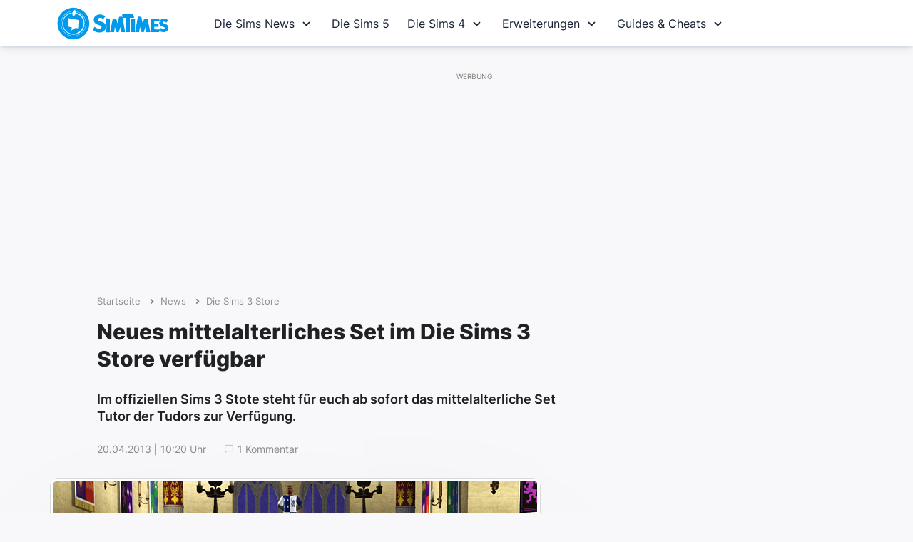

--- FILE ---
content_type: text/html; charset=UTF-8
request_url: https://www.simtimes.de/neues-mittelalterliches-set-im-die-sims-3-store-verfuegbar-13388/
body_size: 26276
content:
<!DOCTYPE html>

<html dir="ltr" lang="de-DE">

<head><meta http-equiv="Content-Type" content="text/html; charset=UTF-8" /><script>if(navigator.userAgent.match(/MSIE|Internet Explorer/i)||navigator.userAgent.match(/Trident\/7\..*?rv:11/i)){var href=document.location.href;if(!href.match(/[?&]nowprocket/)){if(href.indexOf("?")==-1){if(href.indexOf("#")==-1){document.location.href=href+"?nowprocket=1"}else{document.location.href=href.replace("#","?nowprocket=1#")}}else{if(href.indexOf("#")==-1){document.location.href=href+"&nowprocket=1"}else{document.location.href=href.replace("#","&nowprocket=1#")}}}}</script><script>(()=>{class RocketLazyLoadScripts{constructor(){this.v="2.0.4",this.userEvents=["keydown","keyup","mousedown","mouseup","mousemove","mouseover","mouseout","touchmove","touchstart","touchend","touchcancel","wheel","click","dblclick","input"],this.attributeEvents=["onblur","onclick","oncontextmenu","ondblclick","onfocus","onmousedown","onmouseenter","onmouseleave","onmousemove","onmouseout","onmouseover","onmouseup","onmousewheel","onscroll","onsubmit"]}async t(){this.i(),this.o(),/iP(ad|hone)/.test(navigator.userAgent)&&this.h(),this.u(),this.l(this),this.m(),this.k(this),this.p(this),this._(),await Promise.all([this.R(),this.L()]),this.lastBreath=Date.now(),this.S(this),this.P(),this.D(),this.O(),this.M(),await this.C(this.delayedScripts.normal),await this.C(this.delayedScripts.defer),await this.C(this.delayedScripts.async),await this.T(),await this.F(),await this.j(),await this.A(),window.dispatchEvent(new Event("rocket-allScriptsLoaded")),this.everythingLoaded=!0,this.lastTouchEnd&&await new Promise(t=>setTimeout(t,500-Date.now()+this.lastTouchEnd)),this.I(),this.H(),this.U(),this.W()}i(){this.CSPIssue=sessionStorage.getItem("rocketCSPIssue"),document.addEventListener("securitypolicyviolation",t=>{this.CSPIssue||"script-src-elem"!==t.violatedDirective||"data"!==t.blockedURI||(this.CSPIssue=!0,sessionStorage.setItem("rocketCSPIssue",!0))},{isRocket:!0})}o(){window.addEventListener("pageshow",t=>{this.persisted=t.persisted,this.realWindowLoadedFired=!0},{isRocket:!0}),window.addEventListener("pagehide",()=>{this.onFirstUserAction=null},{isRocket:!0})}h(){let t;function e(e){t=e}window.addEventListener("touchstart",e,{isRocket:!0}),window.addEventListener("touchend",function i(o){o.changedTouches[0]&&t.changedTouches[0]&&Math.abs(o.changedTouches[0].pageX-t.changedTouches[0].pageX)<10&&Math.abs(o.changedTouches[0].pageY-t.changedTouches[0].pageY)<10&&o.timeStamp-t.timeStamp<200&&(window.removeEventListener("touchstart",e,{isRocket:!0}),window.removeEventListener("touchend",i,{isRocket:!0}),"INPUT"===o.target.tagName&&"text"===o.target.type||(o.target.dispatchEvent(new TouchEvent("touchend",{target:o.target,bubbles:!0})),o.target.dispatchEvent(new MouseEvent("mouseover",{target:o.target,bubbles:!0})),o.target.dispatchEvent(new PointerEvent("click",{target:o.target,bubbles:!0,cancelable:!0,detail:1,clientX:o.changedTouches[0].clientX,clientY:o.changedTouches[0].clientY})),event.preventDefault()))},{isRocket:!0})}q(t){this.userActionTriggered||("mousemove"!==t.type||this.firstMousemoveIgnored?"keyup"===t.type||"mouseover"===t.type||"mouseout"===t.type||(this.userActionTriggered=!0,this.onFirstUserAction&&this.onFirstUserAction()):this.firstMousemoveIgnored=!0),"click"===t.type&&t.preventDefault(),t.stopPropagation(),t.stopImmediatePropagation(),"touchstart"===this.lastEvent&&"touchend"===t.type&&(this.lastTouchEnd=Date.now()),"click"===t.type&&(this.lastTouchEnd=0),this.lastEvent=t.type,t.composedPath&&t.composedPath()[0].getRootNode()instanceof ShadowRoot&&(t.rocketTarget=t.composedPath()[0]),this.savedUserEvents.push(t)}u(){this.savedUserEvents=[],this.userEventHandler=this.q.bind(this),this.userEvents.forEach(t=>window.addEventListener(t,this.userEventHandler,{passive:!1,isRocket:!0})),document.addEventListener("visibilitychange",this.userEventHandler,{isRocket:!0})}U(){this.userEvents.forEach(t=>window.removeEventListener(t,this.userEventHandler,{passive:!1,isRocket:!0})),document.removeEventListener("visibilitychange",this.userEventHandler,{isRocket:!0}),this.savedUserEvents.forEach(t=>{(t.rocketTarget||t.target).dispatchEvent(new window[t.constructor.name](t.type,t))})}m(){const t="return false",e=Array.from(this.attributeEvents,t=>"data-rocket-"+t),i="["+this.attributeEvents.join("],[")+"]",o="[data-rocket-"+this.attributeEvents.join("],[data-rocket-")+"]",s=(e,i,o)=>{o&&o!==t&&(e.setAttribute("data-rocket-"+i,o),e["rocket"+i]=new Function("event",o),e.setAttribute(i,t))};new MutationObserver(t=>{for(const n of t)"attributes"===n.type&&(n.attributeName.startsWith("data-rocket-")||this.everythingLoaded?n.attributeName.startsWith("data-rocket-")&&this.everythingLoaded&&this.N(n.target,n.attributeName.substring(12)):s(n.target,n.attributeName,n.target.getAttribute(n.attributeName))),"childList"===n.type&&n.addedNodes.forEach(t=>{if(t.nodeType===Node.ELEMENT_NODE)if(this.everythingLoaded)for(const i of[t,...t.querySelectorAll(o)])for(const t of i.getAttributeNames())e.includes(t)&&this.N(i,t.substring(12));else for(const e of[t,...t.querySelectorAll(i)])for(const t of e.getAttributeNames())this.attributeEvents.includes(t)&&s(e,t,e.getAttribute(t))})}).observe(document,{subtree:!0,childList:!0,attributeFilter:[...this.attributeEvents,...e]})}I(){this.attributeEvents.forEach(t=>{document.querySelectorAll("[data-rocket-"+t+"]").forEach(e=>{this.N(e,t)})})}N(t,e){const i=t.getAttribute("data-rocket-"+e);i&&(t.setAttribute(e,i),t.removeAttribute("data-rocket-"+e))}k(t){Object.defineProperty(HTMLElement.prototype,"onclick",{get(){return this.rocketonclick||null},set(e){this.rocketonclick=e,this.setAttribute(t.everythingLoaded?"onclick":"data-rocket-onclick","this.rocketonclick(event)")}})}S(t){function e(e,i){let o=e[i];e[i]=null,Object.defineProperty(e,i,{get:()=>o,set(s){t.everythingLoaded?o=s:e["rocket"+i]=o=s}})}e(document,"onreadystatechange"),e(window,"onload"),e(window,"onpageshow");try{Object.defineProperty(document,"readyState",{get:()=>t.rocketReadyState,set(e){t.rocketReadyState=e},configurable:!0}),document.readyState="loading"}catch(t){console.log("WPRocket DJE readyState conflict, bypassing")}}l(t){this.originalAddEventListener=EventTarget.prototype.addEventListener,this.originalRemoveEventListener=EventTarget.prototype.removeEventListener,this.savedEventListeners=[],EventTarget.prototype.addEventListener=function(e,i,o){o&&o.isRocket||!t.B(e,this)&&!t.userEvents.includes(e)||t.B(e,this)&&!t.userActionTriggered||e.startsWith("rocket-")||t.everythingLoaded?t.originalAddEventListener.call(this,e,i,o):(t.savedEventListeners.push({target:this,remove:!1,type:e,func:i,options:o}),"mouseenter"!==e&&"mouseleave"!==e||t.originalAddEventListener.call(this,e,t.savedUserEvents.push,o))},EventTarget.prototype.removeEventListener=function(e,i,o){o&&o.isRocket||!t.B(e,this)&&!t.userEvents.includes(e)||t.B(e,this)&&!t.userActionTriggered||e.startsWith("rocket-")||t.everythingLoaded?t.originalRemoveEventListener.call(this,e,i,o):t.savedEventListeners.push({target:this,remove:!0,type:e,func:i,options:o})}}J(t,e){this.savedEventListeners=this.savedEventListeners.filter(i=>{let o=i.type,s=i.target||window;return e!==o||t!==s||(this.B(o,s)&&(i.type="rocket-"+o),this.$(i),!1)})}H(){EventTarget.prototype.addEventListener=this.originalAddEventListener,EventTarget.prototype.removeEventListener=this.originalRemoveEventListener,this.savedEventListeners.forEach(t=>this.$(t))}$(t){t.remove?this.originalRemoveEventListener.call(t.target,t.type,t.func,t.options):this.originalAddEventListener.call(t.target,t.type,t.func,t.options)}p(t){let e;function i(e){return t.everythingLoaded?e:e.split(" ").map(t=>"load"===t||t.startsWith("load.")?"rocket-jquery-load":t).join(" ")}function o(o){function s(e){const s=o.fn[e];o.fn[e]=o.fn.init.prototype[e]=function(){return this[0]===window&&t.userActionTriggered&&("string"==typeof arguments[0]||arguments[0]instanceof String?arguments[0]=i(arguments[0]):"object"==typeof arguments[0]&&Object.keys(arguments[0]).forEach(t=>{const e=arguments[0][t];delete arguments[0][t],arguments[0][i(t)]=e})),s.apply(this,arguments),this}}if(o&&o.fn&&!t.allJQueries.includes(o)){const e={DOMContentLoaded:[],"rocket-DOMContentLoaded":[]};for(const t in e)document.addEventListener(t,()=>{e[t].forEach(t=>t())},{isRocket:!0});o.fn.ready=o.fn.init.prototype.ready=function(i){function s(){parseInt(o.fn.jquery)>2?setTimeout(()=>i.bind(document)(o)):i.bind(document)(o)}return"function"==typeof i&&(t.realDomReadyFired?!t.userActionTriggered||t.fauxDomReadyFired?s():e["rocket-DOMContentLoaded"].push(s):e.DOMContentLoaded.push(s)),o([])},s("on"),s("one"),s("off"),t.allJQueries.push(o)}e=o}t.allJQueries=[],o(window.jQuery),Object.defineProperty(window,"jQuery",{get:()=>e,set(t){o(t)}})}P(){const t=new Map;document.write=document.writeln=function(e){const i=document.currentScript,o=document.createRange(),s=i.parentElement;let n=t.get(i);void 0===n&&(n=i.nextSibling,t.set(i,n));const c=document.createDocumentFragment();o.setStart(c,0),c.appendChild(o.createContextualFragment(e)),s.insertBefore(c,n)}}async R(){return new Promise(t=>{this.userActionTriggered?t():this.onFirstUserAction=t})}async L(){return new Promise(t=>{document.addEventListener("DOMContentLoaded",()=>{this.realDomReadyFired=!0,t()},{isRocket:!0})})}async j(){return this.realWindowLoadedFired?Promise.resolve():new Promise(t=>{window.addEventListener("load",t,{isRocket:!0})})}M(){this.pendingScripts=[];this.scriptsMutationObserver=new MutationObserver(t=>{for(const e of t)e.addedNodes.forEach(t=>{"SCRIPT"!==t.tagName||t.noModule||t.isWPRocket||this.pendingScripts.push({script:t,promise:new Promise(e=>{const i=()=>{const i=this.pendingScripts.findIndex(e=>e.script===t);i>=0&&this.pendingScripts.splice(i,1),e()};t.addEventListener("load",i,{isRocket:!0}),t.addEventListener("error",i,{isRocket:!0}),setTimeout(i,1e3)})})})}),this.scriptsMutationObserver.observe(document,{childList:!0,subtree:!0})}async F(){await this.X(),this.pendingScripts.length?(await this.pendingScripts[0].promise,await this.F()):this.scriptsMutationObserver.disconnect()}D(){this.delayedScripts={normal:[],async:[],defer:[]},document.querySelectorAll("script[type$=rocketlazyloadscript]").forEach(t=>{t.hasAttribute("data-rocket-src")?t.hasAttribute("async")&&!1!==t.async?this.delayedScripts.async.push(t):t.hasAttribute("defer")&&!1!==t.defer||"module"===t.getAttribute("data-rocket-type")?this.delayedScripts.defer.push(t):this.delayedScripts.normal.push(t):this.delayedScripts.normal.push(t)})}async _(){await this.L();let t=[];document.querySelectorAll("script[type$=rocketlazyloadscript][data-rocket-src]").forEach(e=>{let i=e.getAttribute("data-rocket-src");if(i&&!i.startsWith("data:")){i.startsWith("//")&&(i=location.protocol+i);try{const o=new URL(i).origin;o!==location.origin&&t.push({src:o,crossOrigin:e.crossOrigin||"module"===e.getAttribute("data-rocket-type")})}catch(t){}}}),t=[...new Map(t.map(t=>[JSON.stringify(t),t])).values()],this.Y(t,"preconnect")}async G(t){if(await this.K(),!0!==t.noModule||!("noModule"in HTMLScriptElement.prototype))return new Promise(e=>{let i;function o(){(i||t).setAttribute("data-rocket-status","executed"),e()}try{if(navigator.userAgent.includes("Firefox/")||""===navigator.vendor||this.CSPIssue)i=document.createElement("script"),[...t.attributes].forEach(t=>{let e=t.nodeName;"type"!==e&&("data-rocket-type"===e&&(e="type"),"data-rocket-src"===e&&(e="src"),i.setAttribute(e,t.nodeValue))}),t.text&&(i.text=t.text),t.nonce&&(i.nonce=t.nonce),i.hasAttribute("src")?(i.addEventListener("load",o,{isRocket:!0}),i.addEventListener("error",()=>{i.setAttribute("data-rocket-status","failed-network"),e()},{isRocket:!0}),setTimeout(()=>{i.isConnected||e()},1)):(i.text=t.text,o()),i.isWPRocket=!0,t.parentNode.replaceChild(i,t);else{const i=t.getAttribute("data-rocket-type"),s=t.getAttribute("data-rocket-src");i?(t.type=i,t.removeAttribute("data-rocket-type")):t.removeAttribute("type"),t.addEventListener("load",o,{isRocket:!0}),t.addEventListener("error",i=>{this.CSPIssue&&i.target.src.startsWith("data:")?(console.log("WPRocket: CSP fallback activated"),t.removeAttribute("src"),this.G(t).then(e)):(t.setAttribute("data-rocket-status","failed-network"),e())},{isRocket:!0}),s?(t.fetchPriority="high",t.removeAttribute("data-rocket-src"),t.src=s):t.src="data:text/javascript;base64,"+window.btoa(unescape(encodeURIComponent(t.text)))}}catch(i){t.setAttribute("data-rocket-status","failed-transform"),e()}});t.setAttribute("data-rocket-status","skipped")}async C(t){const e=t.shift();return e?(e.isConnected&&await this.G(e),this.C(t)):Promise.resolve()}O(){this.Y([...this.delayedScripts.normal,...this.delayedScripts.defer,...this.delayedScripts.async],"preload")}Y(t,e){this.trash=this.trash||[];let i=!0;var o=document.createDocumentFragment();t.forEach(t=>{const s=t.getAttribute&&t.getAttribute("data-rocket-src")||t.src;if(s&&!s.startsWith("data:")){const n=document.createElement("link");n.href=s,n.rel=e,"preconnect"!==e&&(n.as="script",n.fetchPriority=i?"high":"low"),t.getAttribute&&"module"===t.getAttribute("data-rocket-type")&&(n.crossOrigin=!0),t.crossOrigin&&(n.crossOrigin=t.crossOrigin),t.integrity&&(n.integrity=t.integrity),t.nonce&&(n.nonce=t.nonce),o.appendChild(n),this.trash.push(n),i=!1}}),document.head.appendChild(o)}W(){this.trash.forEach(t=>t.remove())}async T(){try{document.readyState="interactive"}catch(t){}this.fauxDomReadyFired=!0;try{await this.K(),this.J(document,"readystatechange"),document.dispatchEvent(new Event("rocket-readystatechange")),await this.K(),document.rocketonreadystatechange&&document.rocketonreadystatechange(),await this.K(),this.J(document,"DOMContentLoaded"),document.dispatchEvent(new Event("rocket-DOMContentLoaded")),await this.K(),this.J(window,"DOMContentLoaded"),window.dispatchEvent(new Event("rocket-DOMContentLoaded"))}catch(t){console.error(t)}}async A(){try{document.readyState="complete"}catch(t){}try{await this.K(),this.J(document,"readystatechange"),document.dispatchEvent(new Event("rocket-readystatechange")),await this.K(),document.rocketonreadystatechange&&document.rocketonreadystatechange(),await this.K(),this.J(window,"load"),window.dispatchEvent(new Event("rocket-load")),await this.K(),window.rocketonload&&window.rocketonload(),await this.K(),this.allJQueries.forEach(t=>t(window).trigger("rocket-jquery-load")),await this.K(),this.J(window,"pageshow");const t=new Event("rocket-pageshow");t.persisted=this.persisted,window.dispatchEvent(t),await this.K(),window.rocketonpageshow&&window.rocketonpageshow({persisted:this.persisted})}catch(t){console.error(t)}}async K(){Date.now()-this.lastBreath>45&&(await this.X(),this.lastBreath=Date.now())}async X(){return document.hidden?new Promise(t=>setTimeout(t)):new Promise(t=>requestAnimationFrame(t))}B(t,e){return e===document&&"readystatechange"===t||(e===document&&"DOMContentLoaded"===t||(e===window&&"DOMContentLoaded"===t||(e===window&&"load"===t||e===window&&"pageshow"===t)))}static run(){(new RocketLazyLoadScripts).t()}}RocketLazyLoadScripts.run()})();</script>
	


	<meta name="viewport" content="width=device-width, initial-scale=1, maximum-scale=1, user-scalable=0">
	<meta http-equiv="X-UA-Compatible" content="IE=edge;" />
	<link rel="icon" type="image/x-icon" href="https://www.simtimes.de/favicon.png">
	<link href="https://www.simtimes.de/apple-touch-icon.png" rel="apple-touch-icon">


	<link data-minify="1" rel="stylesheet" href="https://www.simtimes.de/wp-content/cache/min/1/wp-content/themes/simtimes/style.css?ver=1767608967" type="text/css" media="screen" />
	<link data-minify="1" rel="stylesheet" href="https://www.simtimes.de/wp-content/cache/min/1/wp-content/themes/simtimes/navigation.css?ver=1767608967" type="text/css" media="screen" />
	<link data-minify="1" rel='stylesheet' href='https://www.simtimes.de/wp-content/cache/min/1/boxicons@2.1.4/css/boxicons.min.css?ver=1767608967'>

	<meta name='robots' content='index, follow, max-image-preview:large, max-snippet:-1, max-video-preview:-1' />

	<!-- This site is optimized with the Yoast SEO plugin v26.6 - https://yoast.com/wordpress/plugins/seo/ -->
	<title>Neues mittelalterliches Set im Die Sims 3 Store verfügbar - SimTimes</title>
	<link rel="canonical" href="https://www.simtimes.de/neues-mittelalterliches-set-im-die-sims-3-store-verfuegbar-13388/" />
	<meta property="og:locale" content="de_DE" />
	<meta property="og:type" content="article" />
	<meta property="og:title" content="Neues mittelalterliches Set im Die Sims 3 Store verfügbar - SimTimes" />
	<meta property="og:description" content="Im offiziellen Sims 3 Stote steht für euch ab sofort das mittelalterliche Set Tutor der Tudors zur Verfügung." />
	<meta property="og:url" content="https://www.simtimes.de/neues-mittelalterliches-set-im-die-sims-3-store-verfuegbar-13388/" />
	<meta property="og:site_name" content="SimTimes" />
	<meta property="article:publisher" content="https://www.facebook.com/SimTimes" />
	<meta property="article:published_time" content="2013-04-20T08:20:11+00:00" />
	<meta property="og:image" content="https://www.simtimes.de/bilder/sims3-store-update-2004.jpg" />
	<meta property="og:image:width" content="688" />
	<meta property="og:image:height" content="336" />
	<meta property="og:image:type" content="image/jpeg" />
	<meta name="author" content="Micha" />
	<meta name="twitter:card" content="summary_large_image" />
	<meta name="twitter:creator" content="@SimTimes" />
	<meta name="twitter:site" content="@SimTimes" />
	<script type="application/ld+json" class="yoast-schema-graph">{"@context":"https://schema.org","@graph":[{"@type":"WebPage","@id":"https://www.simtimes.de/neues-mittelalterliches-set-im-die-sims-3-store-verfuegbar-13388/","url":"https://www.simtimes.de/neues-mittelalterliches-set-im-die-sims-3-store-verfuegbar-13388/","name":"Neues mittelalterliches Set im Die Sims 3 Store verfügbar - SimTimes","isPartOf":{"@id":"https://www.simtimes.de/#website"},"primaryImageOfPage":{"@id":"https://www.simtimes.de/neues-mittelalterliches-set-im-die-sims-3-store-verfuegbar-13388/#primaryimage"},"image":{"@id":"https://www.simtimes.de/neues-mittelalterliches-set-im-die-sims-3-store-verfuegbar-13388/#primaryimage"},"thumbnailUrl":"https://www.simtimes.de/bilder/sims3-store-update-2004.jpg","datePublished":"2013-04-20T08:20:11+00:00","author":{"@id":"https://www.simtimes.de/#/schema/person/8fefe04051570663e527388b481a06e5"},"breadcrumb":{"@id":"https://www.simtimes.de/neues-mittelalterliches-set-im-die-sims-3-store-verfuegbar-13388/#breadcrumb"},"inLanguage":"de","potentialAction":[{"@type":"ReadAction","target":["https://www.simtimes.de/neues-mittelalterliches-set-im-die-sims-3-store-verfuegbar-13388/"]}]},{"@type":"ImageObject","inLanguage":"de","@id":"https://www.simtimes.de/neues-mittelalterliches-set-im-die-sims-3-store-verfuegbar-13388/#primaryimage","url":"https://www.simtimes.de/bilder/sims3-store-update-2004.jpg","contentUrl":"https://www.simtimes.de/bilder/sims3-store-update-2004.jpg","width":688,"height":336},{"@type":"BreadcrumbList","@id":"https://www.simtimes.de/neues-mittelalterliches-set-im-die-sims-3-store-verfuegbar-13388/#breadcrumb","itemListElement":[{"@type":"ListItem","position":1,"name":"Startseite","item":"https://www.simtimes.de/"},{"@type":"ListItem","position":2,"name":"News","item":"https://www.simtimes.de/news/"},{"@type":"ListItem","position":3,"name":"Die Sims 3 Store","item":"https://www.simtimes.de/kategorie/sims-3-store/"},{"@type":"ListItem","position":4,"name":"Neues mittelalterliches Set im Die Sims 3 Store verfügbar"}]},{"@type":"WebSite","@id":"https://www.simtimes.de/#website","url":"https://www.simtimes.de/","name":"SimTimes","description":"Deine Die Sims 4 Fansite mit News, Infos und Hilfe","potentialAction":[{"@type":"SearchAction","target":{"@type":"EntryPoint","urlTemplate":"https://www.simtimes.de/?s={search_term_string}"},"query-input":{"@type":"PropertyValueSpecification","valueRequired":true,"valueName":"search_term_string"}}],"inLanguage":"de"},{"@type":"Person","@id":"https://www.simtimes.de/#/schema/person/8fefe04051570663e527388b481a06e5","name":"Micha","description":"Micha ist Die Sims-Spieler seit der ersten Stunde. 2003 gründete er SimTimes, um Sims-Spieler mit allen wichtigen News und Infos rund um die Lebenssimulation zu versorgen.","sameAs":["https://www.simtimes.de"]}]}</script>
	<!-- / Yoast SEO plugin. -->



<link rel="alternate" title="oEmbed (JSON)" type="application/json+oembed" href="https://www.simtimes.de/wp-json/oembed/1.0/embed?url=https%3A%2F%2Fwww.simtimes.de%2Fneues-mittelalterliches-set-im-die-sims-3-store-verfuegbar-13388%2F" />
<link rel="alternate" title="oEmbed (XML)" type="text/xml+oembed" href="https://www.simtimes.de/wp-json/oembed/1.0/embed?url=https%3A%2F%2Fwww.simtimes.de%2Fneues-mittelalterliches-set-im-die-sims-3-store-verfuegbar-13388%2F&#038;format=xml" />
<!-- www.simtimes.de is managing ads with Advanced Ads 2.0.16 – https://wpadvancedads.com/ --><!--noptimize--><script type="rocketlazyloadscript" id="simti-ready">
			window.advanced_ads_ready=function(e,a){a=a||"complete";var d=function(e){return"interactive"===a?"loading"!==e:"complete"===e};d(document.readyState)?e():document.addEventListener("readystatechange",(function(a){d(a.target.readyState)&&e()}),{once:"interactive"===a})},window.advanced_ads_ready_queue=window.advanced_ads_ready_queue||[];		</script>
		<!--/noptimize--><style id='wp-block-library-inline-css' type='text/css'>
:root{--wp-block-synced-color:#7a00df;--wp-block-synced-color--rgb:122,0,223;--wp-bound-block-color:var(--wp-block-synced-color);--wp-editor-canvas-background:#ddd;--wp-admin-theme-color:#007cba;--wp-admin-theme-color--rgb:0,124,186;--wp-admin-theme-color-darker-10:#006ba1;--wp-admin-theme-color-darker-10--rgb:0,107,160.5;--wp-admin-theme-color-darker-20:#005a87;--wp-admin-theme-color-darker-20--rgb:0,90,135;--wp-admin-border-width-focus:2px}@media (min-resolution:192dpi){:root{--wp-admin-border-width-focus:1.5px}}.wp-element-button{cursor:pointer}:root .has-very-light-gray-background-color{background-color:#eee}:root .has-very-dark-gray-background-color{background-color:#313131}:root .has-very-light-gray-color{color:#eee}:root .has-very-dark-gray-color{color:#313131}:root .has-vivid-green-cyan-to-vivid-cyan-blue-gradient-background{background:linear-gradient(135deg,#00d084,#0693e3)}:root .has-purple-crush-gradient-background{background:linear-gradient(135deg,#34e2e4,#4721fb 50%,#ab1dfe)}:root .has-hazy-dawn-gradient-background{background:linear-gradient(135deg,#faaca8,#dad0ec)}:root .has-subdued-olive-gradient-background{background:linear-gradient(135deg,#fafae1,#67a671)}:root .has-atomic-cream-gradient-background{background:linear-gradient(135deg,#fdd79a,#004a59)}:root .has-nightshade-gradient-background{background:linear-gradient(135deg,#330968,#31cdcf)}:root .has-midnight-gradient-background{background:linear-gradient(135deg,#020381,#2874fc)}:root{--wp--preset--font-size--normal:16px;--wp--preset--font-size--huge:42px}.has-regular-font-size{font-size:1em}.has-larger-font-size{font-size:2.625em}.has-normal-font-size{font-size:var(--wp--preset--font-size--normal)}.has-huge-font-size{font-size:var(--wp--preset--font-size--huge)}.has-text-align-center{text-align:center}.has-text-align-left{text-align:left}.has-text-align-right{text-align:right}.has-fit-text{white-space:nowrap!important}#end-resizable-editor-section{display:none}.aligncenter{clear:both}.items-justified-left{justify-content:flex-start}.items-justified-center{justify-content:center}.items-justified-right{justify-content:flex-end}.items-justified-space-between{justify-content:space-between}.screen-reader-text{border:0;clip-path:inset(50%);height:1px;margin:-1px;overflow:hidden;padding:0;position:absolute;width:1px;word-wrap:normal!important}.screen-reader-text:focus{background-color:#ddd;clip-path:none;color:#444;display:block;font-size:1em;height:auto;left:5px;line-height:normal;padding:15px 23px 14px;text-decoration:none;top:5px;width:auto;z-index:100000}html :where(.has-border-color){border-style:solid}html :where([style*=border-top-color]){border-top-style:solid}html :where([style*=border-right-color]){border-right-style:solid}html :where([style*=border-bottom-color]){border-bottom-style:solid}html :where([style*=border-left-color]){border-left-style:solid}html :where([style*=border-width]){border-style:solid}html :where([style*=border-top-width]){border-top-style:solid}html :where([style*=border-right-width]){border-right-style:solid}html :where([style*=border-bottom-width]){border-bottom-style:solid}html :where([style*=border-left-width]){border-left-style:solid}html :where(img[class*=wp-image-]){height:auto;max-width:100%}:where(figure){margin:0 0 1em}html :where(.is-position-sticky){--wp-admin--admin-bar--position-offset:var(--wp-admin--admin-bar--height,0px)}@media screen and (max-width:600px){html :where(.is-position-sticky){--wp-admin--admin-bar--position-offset:0px}}
/*wp_block_styles_on_demand_placeholder:696fa2fe5543c*/
/*# sourceURL=wp-block-library-inline-css */
</style>
<style id='classic-theme-styles-inline-css' type='text/css'>
/*! This file is auto-generated */
.wp-block-button__link{color:#fff;background-color:#32373c;border-radius:9999px;box-shadow:none;text-decoration:none;padding:calc(.667em + 2px) calc(1.333em + 2px);font-size:1.125em}.wp-block-file__button{background:#32373c;color:#fff;text-decoration:none}
/*# sourceURL=/wp-includes/css/classic-themes.min.css */
</style>
<link data-minify="1" rel='stylesheet' id='wpdiscuz-frontend-css-css' href='https://www.simtimes.de/wp-content/cache/min/1/wp-content/plugins/wpdiscuz/themes/default/style.css?ver=1767608974' type='text/css' media='all' />
<style id='wpdiscuz-frontend-css-inline-css' type='text/css'>
 #wpdcom .wpd-blog-administrator .wpd-comment-label{color:#ffffff;background-color:#2ca0d9;border:none}#wpdcom .wpd-blog-administrator .wpd-comment-author, #wpdcom .wpd-blog-administrator .wpd-comment-author a{color:#2ca0d9}#wpdcom.wpd-layout-1 .wpd-comment .wpd-blog-administrator .wpd-avatar img{border-color:#2ca0d9}#wpdcom.wpd-layout-2 .wpd-comment.wpd-reply .wpd-comment-wrap.wpd-blog-administrator{border-left:3px solid #2ca0d9}#wpdcom.wpd-layout-2 .wpd-comment .wpd-blog-administrator .wpd-avatar img{border-bottom-color:#2ca0d9}#wpdcom.wpd-layout-3 .wpd-blog-administrator .wpd-comment-subheader{border-top:1px dashed #2ca0d9}#wpdcom.wpd-layout-3 .wpd-reply .wpd-blog-administrator .wpd-comment-right{border-left:1px solid #2ca0d9}#wpdcom .wpd-blog-editor .wpd-comment-label{color:#ffffff;background-color:#2ca0d9;border:none}#wpdcom .wpd-blog-editor .wpd-comment-author, #wpdcom .wpd-blog-editor .wpd-comment-author a{color:#2ca0d9}#wpdcom.wpd-layout-1 .wpd-comment .wpd-blog-editor .wpd-avatar img{border-color:#2ca0d9}#wpdcom.wpd-layout-2 .wpd-comment.wpd-reply .wpd-comment-wrap.wpd-blog-editor{border-left:3px solid #2ca0d9}#wpdcom.wpd-layout-2 .wpd-comment .wpd-blog-editor .wpd-avatar img{border-bottom-color:#2ca0d9}#wpdcom.wpd-layout-3 .wpd-blog-editor .wpd-comment-subheader{border-top:1px dashed #2ca0d9}#wpdcom.wpd-layout-3 .wpd-reply .wpd-blog-editor .wpd-comment-right{border-left:1px solid #2ca0d9}#wpdcom .wpd-blog-author .wpd-comment-label{color:#ffffff;background-color:#2ca0d9;border:none}#wpdcom .wpd-blog-author .wpd-comment-author, #wpdcom .wpd-blog-author .wpd-comment-author a{color:#2ca0d9}#wpdcom.wpd-layout-1 .wpd-comment .wpd-blog-author .wpd-avatar img{border-color:#2ca0d9}#wpdcom.wpd-layout-2 .wpd-comment .wpd-blog-author .wpd-avatar img{border-bottom-color:#2ca0d9}#wpdcom.wpd-layout-3 .wpd-blog-author .wpd-comment-subheader{border-top:1px dashed #2ca0d9}#wpdcom.wpd-layout-3 .wpd-reply .wpd-blog-author .wpd-comment-right{border-left:1px solid #2ca0d9}#wpdcom .wpd-blog-contributor .wpd-comment-label{color:#ffffff;background-color:#2ca0d9;border:none}#wpdcom .wpd-blog-contributor .wpd-comment-author, #wpdcom .wpd-blog-contributor .wpd-comment-author a{color:#2ca0d9}#wpdcom.wpd-layout-1 .wpd-comment .wpd-blog-contributor .wpd-avatar img{border-color:#2ca0d9}#wpdcom.wpd-layout-2 .wpd-comment .wpd-blog-contributor .wpd-avatar img{border-bottom-color:#2ca0d9}#wpdcom.wpd-layout-3 .wpd-blog-contributor .wpd-comment-subheader{border-top:1px dashed #2ca0d9}#wpdcom.wpd-layout-3 .wpd-reply .wpd-blog-contributor .wpd-comment-right{border-left:1px solid #2ca0d9}#wpdcom .wpd-blog-subscriber .wpd-comment-label{color:#ffffff;background-color:#5b6769;border:none}#wpdcom .wpd-blog-subscriber .wpd-comment-author, #wpdcom .wpd-blog-subscriber .wpd-comment-author a{color:#5b6769}#wpdcom.wpd-layout-2 .wpd-comment .wpd-blog-subscriber .wpd-avatar img{border-bottom-color:#5b6769}#wpdcom.wpd-layout-3 .wpd-blog-subscriber .wpd-comment-subheader{border-top:1px dashed #5b6769}#wpdcom .wpd-blog-wpseo_manager .wpd-comment-label{color:#ffffff;background-color:#2ca0d9;border:none}#wpdcom .wpd-blog-wpseo_manager .wpd-comment-author, #wpdcom .wpd-blog-wpseo_manager .wpd-comment-author a{color:#2ca0d9}#wpdcom.wpd-layout-1 .wpd-comment .wpd-blog-wpseo_manager .wpd-avatar img{border-color:#2ca0d9}#wpdcom.wpd-layout-2 .wpd-comment .wpd-blog-wpseo_manager .wpd-avatar img{border-bottom-color:#2ca0d9}#wpdcom.wpd-layout-3 .wpd-blog-wpseo_manager .wpd-comment-subheader{border-top:1px dashed #2ca0d9}#wpdcom.wpd-layout-3 .wpd-reply .wpd-blog-wpseo_manager .wpd-comment-right{border-left:1px solid #2ca0d9}#wpdcom .wpd-blog-wpseo_editor .wpd-comment-label{color:#ffffff;background-color:#2ca0d9;border:none}#wpdcom .wpd-blog-wpseo_editor .wpd-comment-author, #wpdcom .wpd-blog-wpseo_editor .wpd-comment-author a{color:#2ca0d9}#wpdcom.wpd-layout-1 .wpd-comment .wpd-blog-wpseo_editor .wpd-avatar img{border-color:#2ca0d9}#wpdcom.wpd-layout-2 .wpd-comment .wpd-blog-wpseo_editor .wpd-avatar img{border-bottom-color:#2ca0d9}#wpdcom.wpd-layout-3 .wpd-blog-wpseo_editor .wpd-comment-subheader{border-top:1px dashed #2ca0d9}#wpdcom.wpd-layout-3 .wpd-reply .wpd-blog-wpseo_editor .wpd-comment-right{border-left:1px solid #2ca0d9}#wpdcom .wpd-blog-post_author .wpd-comment-label{color:#ffffff;background-color:#2ca0d9;border:none}#wpdcom .wpd-blog-post_author .wpd-comment-author, #wpdcom .wpd-blog-post_author .wpd-comment-author a{color:#2ca0d9}#wpdcom .wpd-blog-post_author .wpd-avatar img{border-color:#2ca0d9}#wpdcom.wpd-layout-1 .wpd-comment .wpd-blog-post_author .wpd-avatar img{border-color:#2ca0d9}#wpdcom.wpd-layout-2 .wpd-comment.wpd-reply .wpd-comment-wrap.wpd-blog-post_author{border-left:3px solid #2ca0d9}#wpdcom.wpd-layout-2 .wpd-comment .wpd-blog-post_author .wpd-avatar img{border-bottom-color:#2ca0d9}#wpdcom.wpd-layout-3 .wpd-blog-post_author .wpd-comment-subheader{border-top:1px dashed #2ca0d9}#wpdcom.wpd-layout-3 .wpd-reply .wpd-blog-post_author .wpd-comment-right{border-left:1px solid #2ca0d9}#wpdcom .wpd-blog-guest .wpd-comment-label{color:#ffffff;background-color:#5b6769;border:none}#wpdcom .wpd-blog-guest .wpd-comment-author, #wpdcom .wpd-blog-guest .wpd-comment-author a{color:#5b6769}#wpdcom.wpd-layout-3 .wpd-blog-guest .wpd-comment-subheader{border-top:1px dashed #5b6769}#wpdcom .wpd-comment-text p{font-size:16px}#comments, #respond, .comments-area, #wpdcom{}#wpdcom .ql-editor > *{color:#777777}#wpdcom .ql-editor::before{}#wpdcom .ql-toolbar{border:1px solid #DDDDDD;border-top:none}#wpdcom .ql-container{border:1px solid #DDDDDD;border-bottom:none}#wpdcom .wpd-form-row .wpdiscuz-item input[type="text"], #wpdcom .wpd-form-row .wpdiscuz-item input[type="email"], #wpdcom .wpd-form-row .wpdiscuz-item input[type="url"], #wpdcom .wpd-form-row .wpdiscuz-item input[type="color"], #wpdcom .wpd-form-row .wpdiscuz-item input[type="date"], #wpdcom .wpd-form-row .wpdiscuz-item input[type="datetime"], #wpdcom .wpd-form-row .wpdiscuz-item input[type="datetime-local"], #wpdcom .wpd-form-row .wpdiscuz-item input[type="month"], #wpdcom .wpd-form-row .wpdiscuz-item input[type="number"], #wpdcom .wpd-form-row .wpdiscuz-item input[type="time"], #wpdcom textarea, #wpdcom select{border:1px solid #DDDDDD;color:#777777}#wpdcom .wpd-form-row .wpdiscuz-item textarea{border:1px solid #DDDDDD}#wpdcom input::placeholder, #wpdcom textarea::placeholder, #wpdcom input::-moz-placeholder, #wpdcom textarea::-webkit-input-placeholder{}#wpdcom .wpd-comment-text{color:#777777}#wpdcom .wpd-thread-head .wpd-thread-info{border-bottom:2px solid #1E9BCC}#wpdcom .wpd-thread-head .wpd-thread-info.wpd-reviews-tab svg{fill:#1E9BCC}#wpdcom .wpd-thread-head .wpdiscuz-user-settings{border-bottom:2px solid #1E9BCC}#wpdcom .wpd-thread-head .wpdiscuz-user-settings:hover{color:#1E9BCC}#wpdcom .wpd-comment .wpd-follow-link:hover{color:#1E9BCC}#wpdcom .wpd-comment-status .wpd-sticky{color:#1E9BCC}#wpdcom .wpd-thread-filter .wpdf-active{color:#1E9BCC;border-bottom-color:#1E9BCC}#wpdcom .wpd-comment-info-bar{border:1px dashed #4bafd7;background:#e9f5fa}#wpdcom .wpd-comment-info-bar .wpd-current-view i{color:#1E9BCC}#wpdcom .wpd-filter-view-all:hover{background:#1E9BCC}#wpdcom .wpdiscuz-item .wpdiscuz-rating > label{color:#DDDDDD}#wpdcom .wpdiscuz-item .wpdiscuz-rating:not(:checked) > label:hover, .wpdiscuz-rating:not(:checked) > label:hover ~ label{}#wpdcom .wpdiscuz-item .wpdiscuz-rating > input ~ label:hover, #wpdcom .wpdiscuz-item .wpdiscuz-rating > input:not(:checked) ~ label:hover ~ label, #wpdcom .wpdiscuz-item .wpdiscuz-rating > input:not(:checked) ~ label:hover ~ label{color:#FFED85}#wpdcom .wpdiscuz-item .wpdiscuz-rating > input:checked ~ label:hover, #wpdcom .wpdiscuz-item .wpdiscuz-rating > input:checked ~ label:hover, #wpdcom .wpdiscuz-item .wpdiscuz-rating > label:hover ~ input:checked ~ label, #wpdcom .wpdiscuz-item .wpdiscuz-rating > input:checked + label:hover ~ label, #wpdcom .wpdiscuz-item .wpdiscuz-rating > input:checked ~ label:hover ~ label, .wpd-custom-field .wcf-active-star, #wpdcom .wpdiscuz-item .wpdiscuz-rating > input:checked ~ label{color:#FFD700}#wpd-post-rating .wpd-rating-wrap .wpd-rating-stars svg .wpd-star{fill:#DDDDDD}#wpd-post-rating .wpd-rating-wrap .wpd-rating-stars svg .wpd-active{fill:#FFD700}#wpd-post-rating .wpd-rating-wrap .wpd-rate-starts svg .wpd-star{fill:#DDDDDD}#wpd-post-rating .wpd-rating-wrap .wpd-rate-starts:hover svg .wpd-star{fill:#FFED85}#wpd-post-rating.wpd-not-rated .wpd-rating-wrap .wpd-rate-starts svg:hover ~ svg .wpd-star{fill:#DDDDDD}.wpdiscuz-post-rating-wrap .wpd-rating .wpd-rating-wrap .wpd-rating-stars svg .wpd-star{fill:#DDDDDD}.wpdiscuz-post-rating-wrap .wpd-rating .wpd-rating-wrap .wpd-rating-stars svg .wpd-active{fill:#FFD700}#wpdcom .wpd-comment .wpd-follow-active{color:#ff7a00}#wpdcom .page-numbers{color:#555;border:#555 1px solid}#wpdcom span.current{background:#555}#wpdcom.wpd-layout-1 .wpd-new-loaded-comment > .wpd-comment-wrap > .wpd-comment-right{background:#FFFAD6}#wpdcom.wpd-layout-2 .wpd-new-loaded-comment.wpd-comment > .wpd-comment-wrap > .wpd-comment-right{background:#FFFAD6}#wpdcom.wpd-layout-2 .wpd-new-loaded-comment.wpd-comment.wpd-reply > .wpd-comment-wrap > .wpd-comment-right{background:transparent}#wpdcom.wpd-layout-2 .wpd-new-loaded-comment.wpd-comment.wpd-reply > .wpd-comment-wrap{background:#FFFAD6}#wpdcom.wpd-layout-3 .wpd-new-loaded-comment.wpd-comment > .wpd-comment-wrap > .wpd-comment-right{background:#FFFAD6}#wpdcom .wpd-follow:hover i, #wpdcom .wpd-unfollow:hover i, #wpdcom .wpd-comment .wpd-follow-active:hover i{color:#1E9BCC}#wpdcom .wpdiscuz-readmore{cursor:pointer;color:#1E9BCC}.wpd-custom-field .wcf-pasiv-star, #wpcomm .wpdiscuz-item .wpdiscuz-rating > label{color:#DDDDDD}.wpd-wrapper .wpd-list-item.wpd-active{border-top:3px solid #1E9BCC}#wpdcom.wpd-layout-2 .wpd-comment.wpd-reply.wpd-unapproved-comment .wpd-comment-wrap{border-left:3px solid #FFFAD6}#wpdcom.wpd-layout-3 .wpd-comment.wpd-reply.wpd-unapproved-comment .wpd-comment-right{border-left:1px solid #FFFAD6}#wpdcom .wpd-prim-button{background-color:#1E9BCC;color:#000000}#wpdcom .wpd_label__check i.wpdicon-on{color:#1E9BCC;border:1px solid #8fcde6}#wpd-bubble-wrapper #wpd-bubble-all-comments-count{color:#1DB99A}#wpd-bubble-wrapper > div{background-color:#1DB99A}#wpd-bubble-wrapper > #wpd-bubble #wpd-bubble-add-message{background-color:#1DB99A}#wpd-bubble-wrapper > #wpd-bubble #wpd-bubble-add-message::before{border-left-color:#1DB99A;border-right-color:#1DB99A}#wpd-bubble-wrapper.wpd-right-corner > #wpd-bubble #wpd-bubble-add-message::before{border-left-color:#1DB99A;border-right-color:#1DB99A}.wpd-inline-icon-wrapper path.wpd-inline-icon-first{fill:#1DB99A}.wpd-inline-icon-count{background-color:#1DB99A}.wpd-inline-icon-count::before{border-right-color:#1DB99A}.wpd-inline-form-wrapper::before{border-bottom-color:#1DB99A}.wpd-inline-form-question{background-color:#1DB99A}.wpd-inline-form{background-color:#1DB99A}.wpd-last-inline-comments-wrapper{border-color:#1DB99A}.wpd-last-inline-comments-wrapper::before{border-bottom-color:#1DB99A}.wpd-last-inline-comments-wrapper .wpd-view-all-inline-comments{background:#1DB99A}.wpd-last-inline-comments-wrapper .wpd-view-all-inline-comments:hover,.wpd-last-inline-comments-wrapper .wpd-view-all-inline-comments:active,.wpd-last-inline-comments-wrapper .wpd-view-all-inline-comments:focus{background-color:#1DB99A}#wpdcom .ql-snow .ql-tooltip[data-mode="link"]::before{content:"Link eingeben:"}#wpdcom .ql-snow .ql-tooltip.ql-editing a.ql-action::after{content:"Speichern"}.comments-area{width:auto}.wpdiscuz-form-bottom-bar{display:none !important}.wc-form-footer{padding-bottom:30px}#wpcomm .wc-reply .wc-comment-right .wc-comment-text, #wpcomm .wc-reply .wc-comment-right .wc-comment-text *{font-size:16px;line-height:24px}
/*# sourceURL=wpdiscuz-frontend-css-inline-css */
</style>
<link rel='stylesheet' id='wpdiscuz-combo-css-css' href='https://www.simtimes.de/wp-content/plugins/wpdiscuz/assets/css/wpdiscuz-combo.min.css?ver=6.9' type='text/css' media='all' />
<style id='rocket-lazyload-inline-css' type='text/css'>
.rll-youtube-player{position:relative;padding-bottom:56.23%;height:0;overflow:hidden;max-width:100%;}.rll-youtube-player:focus-within{outline: 2px solid currentColor;outline-offset: 5px;}.rll-youtube-player iframe{position:absolute;top:0;left:0;width:100%;height:100%;z-index:100;background:0 0}.rll-youtube-player img{bottom:0;display:block;left:0;margin:auto;max-width:100%;width:100%;position:absolute;right:0;top:0;border:none;height:auto;-webkit-transition:.4s all;-moz-transition:.4s all;transition:.4s all}.rll-youtube-player img:hover{-webkit-filter:brightness(75%)}.rll-youtube-player .play{height:100%;width:100%;left:0;top:0;position:absolute;background:url(https://www.simtimes.de/wp-content/plugins/wp-rocket/assets/img/youtube.png) no-repeat center;background-color: transparent !important;cursor:pointer;border:none;}
/*# sourceURL=rocket-lazyload-inline-css */
</style>
<script type="rocketlazyloadscript" data-rocket-type="text/javascript" data-rocket-src="https://www.simtimes.de/wp-includes/js/jquery/jquery.min.js?ver=3.7.1" id="jquery-core-js"></script>
<script type="rocketlazyloadscript" data-rocket-type="text/javascript" data-rocket-src="https://www.simtimes.de/wp-includes/js/jquery/jquery-migrate.min.js?ver=3.4.1" id="jquery-migrate-js"></script>
<script type="rocketlazyloadscript" data-minify="1" data-rocket-type="text/javascript" data-rocket-src="https://www.simtimes.de/wp-content/cache/min/1/wp-content/themes/simtimes/js/shadowbox.js?ver=1767608967" id="shadowbox-js"></script>
<link rel="https://api.w.org/" href="https://www.simtimes.de/wp-json/" /><link rel="alternate" title="JSON" type="application/json" href="https://www.simtimes.de/wp-json/wp/v2/posts/13388" /><link rel='shortlink' href='https://www.simtimes.de/?p=13388' />
<!-- afb Instant Articles -->
			<meta property="fb:pages" content="230828934743" /><noscript><style id="rocket-lazyload-nojs-css">.rll-youtube-player, [data-lazy-src]{display:none !important;}</style></noscript>

	<meta name="verification" content="7ee81c3d267e19c68f5b5f0073336ded" />
	<meta name="google-site-verification" content="Y4nyztXnJ-kOq_Lt75x2LyugbnVLzoTkgMzk7z_oVhY" />
	<meta property="fb:pages" content="230828934743" />

	<link rel="preconnect" href="https://securepubads.g.doubleclick.net" crossorigin="anonymous">
	<link rel="preconnect" href="https://nerdic.h5v.eu" crossorigin="anonymous">

	<!-- Google Tag Manager -->
<script type="rocketlazyloadscript">(function(w,d,s,l,i){w[l]=w[l]||[];w[l].push({'gtm.start':
new Date().getTime(),event:'gtm.js'});var f=d.getElementsByTagName(s)[0],
j=d.createElement(s),dl=l!='dataLayer'?'&l='+l:'';j.async=true;j.src=
'https://www.googletagmanager.com/gtm.js?id='+i+dl;f.parentNode.insertBefore(j,f);
})(window,document,'script','dataLayer','GTM-MT9G4N');</script>
<!-- End Google Tag Manager -->

<script type="rocketlazyloadscript">if(!("gdprAppliesGlobally" in window)){window.gdprAppliesGlobally=true}if(!("cmp_id" in window)||window.cmp_id<1){window.cmp_id=0}if(!("cmp_cdid" in window)){window.cmp_cdid="3eea9e1631a46"}if(!("cmp_params" in window)){window.cmp_params=""}if(!("cmp_host" in window)){window.cmp_host="b.delivery.consentmanager.net"}if(!("cmp_cdn" in window)){window.cmp_cdn="cdn.consentmanager.net"}if(!("cmp_proto" in window)){window.cmp_proto="https:"}if(!("cmp_codesrc" in window)){window.cmp_codesrc="1"}window.cmp_getsupportedLangs=function(){var b=["DE","EN","FR","IT","NO","DA","FI","ES","PT","RO","BG","ET","EL","GA","HR","LV","LT","MT","NL","PL","SV","SK","SL","CS","HU","RU","SR","ZH","TR","UK","AR","BS"];if("cmp_customlanguages" in window){for(var a=0;a<window.cmp_customlanguages.length;a++){b.push(window.cmp_customlanguages[a].l.toUpperCase())}}return b};window.cmp_getRTLLangs=function(){var a=["AR"];if("cmp_customlanguages" in window){for(var b=0;b<window.cmp_customlanguages.length;b++){if("r" in window.cmp_customlanguages[b]&&window.cmp_customlanguages[b].r){a.push(window.cmp_customlanguages[b].l)}}}return a};window.cmp_getlang=function(a){if(typeof(a)!="boolean"){a=true}if(a&&typeof(cmp_getlang.usedlang)=="string"&&cmp_getlang.usedlang!==""){return cmp_getlang.usedlang}return window.cmp_getlangs()[0]};window.cmp_getlangs=function(){var g=window.cmp_getsupportedLangs();var c=[];var f=location.hash;var e=location.search;var j="cmp_params" in window?window.cmp_params:"";var a="languages" in navigator?navigator.languages:[];if(f.indexOf("cmplang=")!=-1){c.push(f.substr(f.indexOf("cmplang=")+8,2).toUpperCase())}else{if(e.indexOf("cmplang=")!=-1){c.push(e.substr(e.indexOf("cmplang=")+8,2).toUpperCase())}else{if(j.indexOf("cmplang=")!=-1){c.push(j.substr(j.indexOf("cmplang=")+8,2).toUpperCase())}else{if("cmp_setlang" in window&&window.cmp_setlang!=""){c.push(window.cmp_setlang.toUpperCase())}else{if("cmp_langdetect" in window&&window.cmp_langdetect==1){c.push(window.cmp_getPageLang())}else{if(a.length>0){for(var d=0;d<a.length;d++){c.push(a[d])}}if("language" in navigator){c.push(navigator.language)}if("userLanguage" in navigator){c.push(navigator.userLanguage)}}}}}}var h=[];for(var d=0;d<c.length;d++){var b=c[d].toUpperCase();if(b.length<2){continue}if(g.indexOf(b)!=-1){h.push(b)}else{if(b.indexOf("-")!=-1){b=b.substr(0,2)}if(g.indexOf(b)!=-1){h.push(b)}}}if(h.length==0&&typeof(cmp_getlang.defaultlang)=="string"&&cmp_getlang.defaultlang!==""){return[cmp_getlang.defaultlang.toUpperCase()]}else{return h.length>0?h:["EN"]}};window.cmp_getPageLangs=function(){var a=window.cmp_getXMLLang();if(a!=""){a=[a.toUpperCase()]}else{a=[]}a=a.concat(window.cmp_getLangsFromURL());return a.length>0?a:["EN"]};window.cmp_getPageLang=function(){var a=window.cmp_getPageLangs();return a.length>0?a[0]:""};window.cmp_getLangsFromURL=function(){var c=window.cmp_getsupportedLangs();var b=location;var m="toUpperCase";var g=b.hostname[m]()+".";var a=b.pathname[m]()+"/";var f=[];for(var e=0;e<c.length;e++){var j=a.substring(0,c[e].length+1);if(g.substring(0,c[e].length+1)==c[e]+"."){f.push(c[e][m]())}else{if(c[e].length==5){var k=c[e].substring(3,5)+"-"+c[e].substring(0,2);if(g.substring(0,k.length+1)==k+"."){f.push(c[e][m]())}}else{if(j==c[e]+"/"||j=="/"+c[e]){f.push(c[e][m]())}else{if(j==c[e].replace("-","/")+"/"||j=="/"+c[e].replace("-","/")){f.push(c[e][m]())}else{if(c[e].length==5){var k=c[e].substring(3,5)+"-"+c[e].substring(0,2);var h=a.substring(0,k.length+1);if(h==k+"/"||h==k.replace("-","/")+"/"){f.push(c[e][m]())}}}}}}}return f};window.cmp_getXMLLang=function(){var c=document.getElementsByTagName("html");if(c.length>0){var c=c[0]}else{c=document.documentElement}if(c&&c.getAttribute){var a=c.getAttribute("xml:lang");if(typeof(a)!="string"||a==""){a=c.getAttribute("lang")}if(typeof(a)=="string"&&a!=""){var b=window.cmp_getsupportedLangs();return b.indexOf(a.toUpperCase())!=-1?a:""}else{return""}}};(function(){var B=document;var C=B.getElementsByTagName;var o=window;var t="";var h="";var k="";var D=function(e){var i="cmp_"+e;e="cmp"+e+"=";var d="";var l=e.length;var G=location;var H=G.hash;var w=G.search;var u=H.indexOf(e);var F=w.indexOf(e);if(u!=-1){d=H.substring(u+l,9999)}else{if(F!=-1){d=w.substring(F+l,9999)}else{return i in o&&typeof(o[i])!=="function"?o[i]:""}}var E=d.indexOf("&");if(E!=-1){d=d.substring(0,E)}return d};var j=D("lang");if(j!=""){t=j;k=t}else{if("cmp_getlang" in o){t=o.cmp_getlang().toLowerCase();h=o.cmp_getlangs().slice(0,3).join("_");k=o.cmp_getPageLangs().slice(0,3).join("_");if("cmp_customlanguages" in o){var m=o.cmp_customlanguages;for(var x=0;x<m.length;x++){var a=m[x].l.toLowerCase();if(a==t){t="en"}}}}}var q=("cmp_proto" in o)?o.cmp_proto:"https:";if(q!="http:"&&q!="https:"){q="https:"}var n=("cmp_ref" in o)?o.cmp_ref:location.href;if(n.length>300){n=n.substring(0,300)}var z=function(d){var I=B.createElement("script");I.setAttribute("data-cmp-ab","2");I.type="text/javascript";I.async=true;I.src=d;var H=["body","div","span","script","head"];var w="currentScript";var F="parentElement";var l="appendChild";var G="body";if(B[w]&&B[w][F]){B[w][F][l](I)}else{if(B[G]){B[G][l](I)}else{for(var u=0;u<H.length;u++){var E=C(H[u]);if(E.length>0){E[0][l](I);break}}}}};var b=D("design");var c=D("regulationkey");var y=D("gppkey");var s=D("att");var f=o.encodeURIComponent;var g=false;try{g=B.cookie.length>0}catch(A){g=false}var p=q+"//"+o.cmp_host+"/delivery/cmp.php?";p+=("cmp_id" in o&&o.cmp_id>0?"id="+o.cmp_id:"")+("cmp_cdid" in o?"&cdid="+o.cmp_cdid:"")+"&h="+f(n);p+=(b!=""?"&cmpdesign="+f(b):"")+(c!=""?"&cmpregulationkey="+f(c):"")+(y!=""?"&cmpgppkey="+f(y):"");p+=(s!=""?"&cmpatt="+f(s):"")+("cmp_params" in o?"&"+o.cmp_params:"")+(g?"&__cmpfcc=1":"");z(p+"&l="+f(t)+"&ls="+f(h)+"&lp="+f(k)+"&o="+(new Date()).getTime());var r="js";var v=D("debugunminimized")!=""?"":".min";if(D("debugcoverage")=="1"){r="instrumented";v=""}if(D("debugtest")=="1"){r="jstests";v=""}z(q+"//"+o.cmp_cdn+"/delivery/"+r+"/cmp_final"+v+".js")})();window.cmp_addFrame=function(b){if(!window.frames[b]){if(document.body){var a=document.createElement("iframe");a.style.cssText="display:none";if("cmp_cdn" in window&&"cmp_ultrablocking" in window&&window.cmp_ultrablocking>0){a.src="//"+window.cmp_cdn+"/delivery/empty.html"}a.name=b;a.setAttribute("title","Intentionally hidden, please ignore");a.setAttribute("role","none");a.setAttribute("tabindex","-1");document.body.appendChild(a)}else{window.setTimeout(window.cmp_addFrame,10,b)}}};window.cmp_rc=function(c,b){var l="";try{l=document.cookie}catch(h){l=""}var j="";var f=0;var g=false;while(l!=""&&f<100){f++;while(l.substr(0,1)==" "){l=l.substr(1,l.length)}var k=l.substring(0,l.indexOf("="));if(l.indexOf(";")!=-1){var m=l.substring(l.indexOf("=")+1,l.indexOf(";"))}else{var m=l.substr(l.indexOf("=")+1,l.length)}if(c==k){j=m;g=true}var d=l.indexOf(";")+1;if(d==0){d=l.length}l=l.substring(d,l.length)}if(!g&&typeof(b)=="string"){j=b}return(j)};window.cmp_stub=function(){var a=arguments;__cmp.a=__cmp.a||[];if(!a.length){return __cmp.a}else{if(a[0]==="ping"){if(a[1]===2){a[2]({gdprApplies:gdprAppliesGlobally,cmpLoaded:false,cmpStatus:"stub",displayStatus:"hidden",apiVersion:"2.2",cmpId:31},true)}else{a[2](false,true)}}else{if(a[0]==="getUSPData"){a[2]({version:1,uspString:window.cmp_rc("__cmpccpausps","1---")},true)}else{if(a[0]==="getTCData"){__cmp.a.push([].slice.apply(a))}else{if(a[0]==="addEventListener"||a[0]==="removeEventListener"){__cmp.a.push([].slice.apply(a))}else{if(a.length==4&&a[3]===false){a[2]({},false)}else{__cmp.a.push([].slice.apply(a))}}}}}}};window.cmp_gpp_ping=function(){return{gppVersion:"1.1",cmpStatus:"stub",cmpDisplayStatus:"hidden",signalStatus:"not ready",supportedAPIs:["5:tcfcav1","7:usnat","8:usca","9:usva","10:usco","11:usut","12:usct"],cmpId:31,sectionList:[],applicableSections:[0],gppString:"",parsedSections:{}}};window.cmp_gppstub=function(){var c=arguments;__gpp.q=__gpp.q||[];if(!c.length){return __gpp.q}var h=c[0];var g=c.length>1?c[1]:null;var f=c.length>2?c[2]:null;var a=null;var j=false;if(h==="ping"){a=window.cmp_gpp_ping();j=true}else{if(h==="addEventListener"){__gpp.e=__gpp.e||[];if(!("lastId" in __gpp)){__gpp.lastId=0}__gpp.lastId++;var d=__gpp.lastId;__gpp.e.push({id:d,callback:g});a={eventName:"listenerRegistered",listenerId:d,data:true,pingData:window.cmp_gpp_ping()};j=true}else{if(h==="removeEventListener"){__gpp.e=__gpp.e||[];a=false;for(var e=0;e<__gpp.e.length;e++){if(__gpp.e[e].id==f){__gpp.e[e].splice(e,1);a=true;break}}j=true}else{__gpp.q.push([].slice.apply(c))}}}if(a!==null&&typeof(g)==="function"){g(a,j)}};window.cmp_msghandler=function(d){var a=typeof d.data==="string";try{var c=a?JSON.parse(d.data):d.data}catch(f){var c=null}if(typeof(c)==="object"&&c!==null&&"__cmpCall" in c){var b=c.__cmpCall;window.__cmp(b.command,b.parameter,function(h,g){var e={__cmpReturn:{returnValue:h,success:g,callId:b.callId}};d.source.postMessage(a?JSON.stringify(e):e,"*")})}if(typeof(c)==="object"&&c!==null&&"__uspapiCall" in c){var b=c.__uspapiCall;window.__uspapi(b.command,b.version,function(h,g){var e={__uspapiReturn:{returnValue:h,success:g,callId:b.callId}};d.source.postMessage(a?JSON.stringify(e):e,"*")})}if(typeof(c)==="object"&&c!==null&&"__tcfapiCall" in c){var b=c.__tcfapiCall;window.__tcfapi(b.command,b.version,function(h,g){var e={__tcfapiReturn:{returnValue:h,success:g,callId:b.callId}};d.source.postMessage(a?JSON.stringify(e):e,"*")},b.parameter)}if(typeof(c)==="object"&&c!==null&&"__gppCall" in c){var b=c.__gppCall;window.__gpp(b.command,function(h,g){var e={__gppReturn:{returnValue:h,success:g,callId:b.callId}};d.source.postMessage(a?JSON.stringify(e):e,"*")},"parameter" in b?b.parameter:null,"version" in b?b.version:1)}};window.cmp_setStub=function(a){if(!(a in window)||(typeof(window[a])!=="function"&&typeof(window[a])!=="object"&&(typeof(window[a])==="undefined"||window[a]!==null))){window[a]=window.cmp_stub;window[a].msgHandler=window.cmp_msghandler;window.addEventListener("message",window.cmp_msghandler,false)}};window.cmp_setGppStub=function(a){if(!(a in window)||(typeof(window[a])!=="function"&&typeof(window[a])!=="object"&&(typeof(window[a])==="undefined"||window[a]!==null))){window[a]=window.cmp_gppstub;window[a].msgHandler=window.cmp_msghandler;window.addEventListener("message",window.cmp_msghandler,false)}};if(!("cmp_noiframepixel" in window)){window.cmp_addFrame("__cmpLocator")}if((!("cmp_disableusp" in window)||!window.cmp_disableusp)&&!("cmp_noiframepixel" in window)){window.cmp_addFrame("__uspapiLocator")}if((!("cmp_disabletcf" in window)||!window.cmp_disabletcf)&&!("cmp_noiframepixel" in window)){window.cmp_addFrame("__tcfapiLocator")}if((!("cmp_disablegpp" in window)||!window.cmp_disablegpp)&&!("cmp_noiframepixel" in window)){window.cmp_addFrame("__gppLocator")}window.cmp_setStub("__cmp");if(!("cmp_disabletcf" in window)||!window.cmp_disabletcf){window.cmp_setStub("__tcfapi")}if(!("cmp_disableusp" in window)||!window.cmp_disableusp){window.cmp_setStub("__uspapi")}if(!("cmp_disablegpp" in window)||!window.cmp_disablegpp){window.cmp_setGppStub("__gpp")};
  //no changes above this line
            window.cmp_addFrame("__cmapiLocator");
            window.cmp_addFrame("__tcfapiLocator");//remove this line to remove IAB TCF v2 support
            window.cmp_setStub("__cmapi");
            window.cmp_setStub("__tcfapi");//remove this line to remove IAB TCF v2 support
  //no changes below this line
</script>

<script type="rocketlazyloadscript">
   window.cmp_logo = "https://www.simtimes.de/bilder/2024/02/logo-datenschutz.png";
   window.cmp_privacyurl = "https://www.simtimes.de/simtimes/datenschutz/#cmpnoscreen";
   window.cmp_imprinturl = "https://www.simtimes.de/simtimes/impressum/#cmpnoscreen";
</script>
<script type="rocketlazyloadscript" async data-rocket-type="module" data-rocket-src="https://nerdic.h5v.eu/latest/moli.min.mjs"></script>
	<script type="rocketlazyloadscript" async data-rocket-src="https://powerad.ai/201048774486100/script.js"></script>

	<!-- Google tag (gtag.js) -->
<script type="rocketlazyloadscript" async data-rocket-src="https://www.googletagmanager.com/gtag/js?id=UA-680795-5"></script>
<script type="rocketlazyloadscript">
  window['gtag_enable_tcf_support'] = true;
  window.dataLayer = window.dataLayer || [];
  function gtag(){dataLayer.push(arguments);}
  gtag('js', new Date());
  gtag('consent', 'default', {'ad_storage': 'denied','analytics_storage': 'denied'});
  gtag('config', 'UA-680795-5', { 'anonymize_ip': true });

  function loadWithConsent(vendorId, requiredPurposes, onConsentCallback) {
      window.__tcfapi("addEventListener", 2, function (tcData) {
        if (tcData.cmpStatus !== "error" && (tcData.eventStatus === "useractioncomplete" || tcData.eventStatus === "tcloaded" )) {
          // check if consent is required and if the user has given it
          if (
            // gdpr does not apply, so we can always invoke 3rd party code
            !tcData.gdprApplies ||
            // check the specific vendor for consent
            (!!tcData.vendor.consents[vendorId] &&
              // check all required purposes for the vendor
              requiredPurposes.every(function(purposeId) {
                return !!tcData.purpose.consents[purposeId];
              })
            )
          ) {
            onConsentCallback();
          }

          // remove listener if consent is available
          if (tcData.listenerId) {
            window.__tcfapi("removeEventListener", 2, function() {
            }, tcData.listenerId);
          }
        }
      });
  }

  loadWithConsent(755, [ 1, 3, 4, 7, 9, 10 ], function() {
    gtag('consent', 'update', {'ad_storage': 'granted','analytics_storage': 'granted'});
  });
</script>


<meta name="generator" content="WP Rocket 3.20.2" data-wpr-features="wpr_delay_js wpr_minify_js wpr_lazyload_images wpr_lazyload_iframes wpr_image_dimensions wpr_minify_css wpr_preload_links wpr_desktop" /></head>

<body class="wp-singular post-template-default single single-post postid-13388 single-format-standard wp-theme-simtimes aa-prefix-simti-">

	<!-- Google Tag Manager (noscript) -->
<noscript><iframe src="https://www.googletagmanager.com/ns.html?id=GTM-MT9G4N"
height="0" width="0" style="display:none;visibility:hidden"></iframe></noscript>
<!-- End Google Tag Manager (noscript) -->



<header data-rocket-location-hash="59f864cdc483ba4b222434c5784bb1f7" class="header" id="header">
	<nav class="navbar container">
		<section class="navbar__left">
				<a href="https://www.simtimes.de" id="logo"></a>
			<div class="burger" id="burger">
				<span class="burger-line"></span>
				<span class="burger-line"></span>
				<span class="burger-line"></span>
			</div>
		</section>
		<section class="navbar__center">
			<span class="overlay"></span>
			<div class="menu-area" id="menu-area">
				<div class="menu__header">
					<span class="menu__arrow"><i class="bx bx-chevron-left"></i></span>
					<span class="menu__title"></span>
				</div>
				<ul class="menu__inner">
					<li class="menu__item menu__dropdown">
						<a href="#" class="menu__link">
							Die Sims News
							<i class="bx bx-chevron-right"></i>
						</a>
						<div class="submenu megamenu__normal">
							<ul class="submenu__list">
								<li><a href="https://www.simtimes.de/news/" title="Erhalte aktuelle News zu den Die Sims-Spielen">Alle Die Sims-News</a></li>
								<li><a href="https://www.simtimes.de/kategorie/sims4/patches-spiele-updates-gratis-inhalte/" title="Aktuelle Patches für Die Sims 4 im Überblick">Spiele-Updates</a></li>
								<li><a href="https://www.simtimes.de/kategorie/sims4/kostenlose-sims4-downloads-mods/" title="Entdecke spannende Inhalte aus der Die Sims-Community">Community-Downloads</a></li>
								<li><a href="https://www.simtimes.de/newsletter/" title="Erhalte über unseren Newsletter alle Die Sims-News per E-Mail">News per E-Mail</a></li>
							</ul>
						</div>
					</li>
					<li class="menu__item"><a href="https://www.simtimes.de/sims5/" class="menu__link">Die Sims 5</a></li>
					<li class="menu__item menu__dropdown">
						<a href="#" class="menu__link">
							Die Sims 4
							<i class="bx bx-chevron-right"></i>
						</a>
						<div class="submenu megamenu__normal">
							<ul class="submenu__list">
								<li><a href="https://www.simtimes.de/sims4/" title="Erhalte alle Infos zu Die Sims 4">Spiel-Übersicht</a></li>
								<li><a href="https://www.simtimes.de/sims4/roadmap-2025/" title="Entdecke die Inhalte, welche 2025 für Die Sims 4 erscheinen">Roadmap 2025</a></li>
								<li><a href="https://www.simtimes.de/sims4/spielideen-und-challenges/" title="Peppe dein Spiel durch Challenges auf">Challenges</a></li>
								<li><a href="https://www.simtimes.de/sims4/erweiterungen/" title="Erhalte einen Überblick zu alle Erweiterungen für Die Sims 4">Erweiterungen</a></li>
							</ul>
						</div>
					</li>
					<li class="menu__item menu__dropdown">
						<a href="#" class="menu__link">
							Erweiterungen
							<i class="bx bx-chevron-right"></i>
						</a>
						<div class="submenu megamenu__normal">
							<ul class="submenu__list">
								<li><a href="https://www.simtimes.de/sims4/erweiterungen/" title="Alle Erweiterungspacks für Die Sims 4">Erweiterungspacks</a></li>
								<li><a href="https://www.simtimes.de/sims4/gameplay-packs/" title="Alle Gameplay-Packs für Die Sims 4">Gameplay-Packs</a></li>
								<li><a href="https://www.simtimes.de/sims4/accessoires-packs/" title="Alle Accessoires-Packs für Die Sims 4">Accessoires-Packs</a></li>
								<li><a href="https://www.simtimes.de/sims4/sets/" title="Alle Sets für Die Sims 4">Sets</a></li>
							</ul>
						</div>
					</li>
					<li class="menu__item menu__dropdown">
						<a href="#" class="menu__link">
							Guides & Cheats
							<i class="bx bx-chevron-right"></i>
						</a>
						<div class="submenu megamenu__normal">
							<ul class="submenu__list">
								<li><a href="https://www.simtimes.de/sims4/tipps-tricks-guides-hilfe-sims4/die-sims-4-cheats/"  title="Alle Cheatcodes für Die Sims 4">Die Sims 4 Cheats</a></li>
								<li><a href="https://www.simtimes.de/sims4/tipps-tricks-guides-hilfe-sims4/karriere-berufe-zeiten-gehalt-sims4/" title="Entdecke die Karrieren für Die Sims 4">Berufe & Karrieren</a></li>
								<li><a href="https://www.simtimes.de/sims4/tipps-tricks-guides-hilfe-sims4/" title="Nützliche Anleitungen und Tipps für Die Sims 4">Alle Guides</a></li>
							</ul>
						</div>
					</li>
				</ul>
			</div>
		</section>
		<section class="navbar__right">
			<button class="switch" id="switch">

			</button>
		</section>
	</nav>
</header>

<div data-rocket-location-hash="08ec4aa18eaf5faf29aa3002697889a5" class="header-spacer"></div>

	<div data-rocket-location-hash="14f428894959dbfa52043d1151e85d73" id="nerdic_mobile_presenter" class="ad-area" style="min-height: 195px;"></div>

<div data-rocket-location-hash="ee1f3ceb721dce809660e7579b99295e" id="nerdic_wallpaper_pixel"></div>

	<div data-rocket-location-hash="918b0aece2ae51d2ca86a71e0aed2b98" class="adbox adbox-main-header" id="nerdic_header"></div>

<section data-rocket-location-hash="402b5b054c3da4fe12f4ac0a8538e762" class="wrapper single-article has-background-body">



		<article data-rocket-location-hash="945d2f4e9a7f50b8e06c8b40c282ef33" class="main fullwidth-grid" itemscope itemtype="http://schema.org/Article">

			<header data-rocket-location-hash="ddd5226340399dfcc89a21e3117238b2">

				<div class="breadcrumbs"><span><span><a href="https://www.simtimes.de/">Startseite</a></span>  <span><a href="https://www.simtimes.de/news/">News</a></span>  <span><a href="https://www.simtimes.de/kategorie/sims-3-store/">Die Sims 3 Store</a></span>  <span class="breadcrumb_last" aria-current="page"><strong>Neues mittelalterliches Set im Die Sims 3 Store verfügbar</strong></span></span></div>
								<h1 itemprop="headline">Neues mittelalterliches Set im Die Sims 3 Store verfügbar</h1>

				<p>Im offiziellen Sims 3 Stote steht für euch ab sofort das mittelalterliche Set Tutor der Tudors zur Verfügung.</p>
				<p class="meta">
					<span class="meta-date" datetime="2013-04-20T10:20:11+02:00" itemprop="datePublished dateModified">20.04.2013 | 10:20 Uhr</span>
					<span class="meta-comment"><i class='bx bx-comment'></i></span><a href="#kommentare">1 Kommentar</a>
				</p>



			</header>

			<img width="688" height="336" src="data:image/svg+xml,%3Csvg%20xmlns='http://www.w3.org/2000/svg'%20viewBox='0%200%20688%20336'%3E%3C/svg%3E" class="article-img breakout wp-post-image" alt="" decoding="async" fetchpriority="high" data-lazy-srcset="https://www.simtimes.de/bilder/sims3-store-update-2004.jpg 688w, https://www.simtimes.de/bilder/sims3-store-update-2004-670x327.jpg 670w" data-lazy-sizes="(max-width: 688px) 100vw, 688px" data-lazy-src="https://www.simtimes.de/bilder/sims3-store-update-2004.jpg" /><noscript><img width="688" height="336" src="https://www.simtimes.de/bilder/sims3-store-update-2004.jpg" class="article-img breakout wp-post-image" alt="" decoding="async" fetchpriority="high" srcset="https://www.simtimes.de/bilder/sims3-store-update-2004.jpg 688w, https://www.simtimes.de/bilder/sims3-store-update-2004-670x327.jpg 670w" sizes="(max-width: 688px) 100vw, 688px" /></noscript>
			<p>Als kleine Einstimmung auf die neu angekündigte Store Nachbarschaft <a title="Trailer zu Die Sims 3: Dragon Valley" href="https://www.simtimes.de/trailer-zu-die-sims-3-dragon-valley-13372/" target="_blank">Die Sims 3: Dragon Valley</a>, die ein mittelalterliches Setting besitzt, veröffentlichte man im offiziellen Die Sims 3 Store nun das Set <a href="http://store.thesims3.com/setsProductDetails.html?productId=OFB-SIM3:64481" target="_blank">Tutor der Tudors</a>.</p>
<p>Das Set umfasst 25 mittelalterliche Objekte und Outfits. Bis zum dritten Mai könnt ihr es für 1.200 statt 1.450 SimPoints ergattern. Wir wünschen euch viel Spaß damit!</p><div data-rocket-location-hash="b79ad1ddbef03d2df5c28cfed34928a9" class="simti-inhalt" id="simti-3168397272"><div class="adbox" id="nerdic_content_3" style="min-height: 250px;"></div></div>


			<div data-rocket-location-hash="c274ff2aa525a09c212c8104644617ef" class="adbox adbox-single-content" id="nerdic_content_4"></div>



			<div data-rocket-location-hash="48018c02fa62bea33bf4ea55377db3e6" class="author-info author-micha">
				<div id="author-image"></div>
				<div id="author-text">
					<h4>geschrieben von Micha</h4>
					<p>Micha ist Die Sims-Spieler seit der ersten Stunde. 2003 gründete er SimTimes, um Sims-Spieler mit allen wichtigen News und Infos rund um die Lebenssimulation zu versorgen.</p>
				</div>
			</div>


						
			<section data-rocket-location-hash="db24a6f4dd35081d2da8d98ddba050a8" class="article-end">
				<a href="https://www.simtimes.de/news/" class="btn secondary small" title="Die Sims News Archiv">Alle Die Sims News</a>
				<a href="https://www.simtimes.de/sims4/erweiterungen/" class="btn secondary small" title="Erweiterungen für Die Sims 4">Alle Die Sims 4 Spiele</a>
				<a href="https://www.simtimes.de/sims4/tipps-tricks-guides-hilfe-sims4/" class="btn secondary small" title="Nützliche Guides für Die Sims 4">Alle Die Sims 4 Guides</a>
			</section>

			<section data-rocket-location-hash="d39fbea4160f3d7a2e1da845c25eaf2a" class="comments" id="kommentare">

				<header data-rocket-location-hash="8a581e471a44578c22a86813c96048e5" class="divide-header">
					<h2 class="text">Kommentare</h2>
					<span class="line"></span>
				</header>

				<p class="hinweis"><strong>Bitte beachte:</strong> Wir sind eine Fanseite von Fans für Fans. Wir haben keinerlei Einfluss auf die Entwicklung neuer Inhalte oder die Behebung von Spielfehlern.</p>

				    <div class="wpdiscuz_top_clearing"></div>
    <div id='comments' class='comments-area'><div id='respond' style='width: 0;height: 0;clear: both;margin: 0;padding: 0;'></div>    <div id="wpdcom" class="wpdiscuz_unauth wpd-default wpdiscuz_no_avatar wpd-layout-1 wpd-comments-closed">
                    <div id="wpd-threads" class="wpd-thread-wrapper">
                <div class="wpd-thread-head">
                    <div class="wpd-thread-info "
                         data-comments-count="1">
                        <span class='wpdtc' title='1'>1</span> Kommentar                    </div>
                                        <div class="wpd-space"></div>
                    <div class="wpd-thread-filter">
                                            </div>
                </div>
                <div class="wpd-comment-info-bar">
                    <div class="wpd-current-view"><i
                            class="fas fa-quote-left"></i> Inline Feedbacks                    </div>
                    <div class="wpd-filter-view-all">Alle Kommentare anzeigen</div>
                </div>
                                <div class="wpd-thread-list">
                                        <div class="wpdiscuz-comment-pagination">
                                            </div>
                </div>
            </div>
                </div>
        </div>
    <div id="wpdiscuz-loading-bar"
         class="wpdiscuz-loading-bar-unauth"></div>
    <div id="wpdiscuz-comment-message"
         class="wpdiscuz-comment-message-unauth"></div>
    
			</section>

		</article>

		<section data-rocket-location-hash="bdea3e70509b4548ff7f74404985a8e3" class="more-news breakout">
		<header class="divide-header">
			<h2 class="text">Weitere Sims-News</h2>
			<span class="line"></span>
		</header>

		<div data-rocket-location-hash="e4cc6c1f33fa49b53814d2beccd81a53" class="grid-overflow-hide">
			<section class="grid grid3 grid-news-overview single-archive grid-archive">

				
				<div class="article-box">
				<a class="single-more-article" href="https://www.simtimes.de/so-sieht-die-spielwelt-von-die-sims-4-krone-vermaechtnis-vor-33574/"><img width="667" height="375" src="data:image/svg+xml,%3Csvg%20xmlns='http://www.w3.org/2000/svg'%20viewBox='0%200%20667%20375'%3E%3C/svg%3E" class="article-preview-img wp-post-image" alt="" decoding="async" data-lazy-srcset="https://www.simtimes.de/bilder/2026/01/diesims-krone-vermaechtnis-spielwelt-667x375.jpg 667w, https://www.simtimes.de/bilder/2026/01/diesims-krone-vermaechtnis-spielwelt-768x432.jpg 768w, https://www.simtimes.de/bilder/2026/01/diesims-krone-vermaechtnis-spielwelt.jpg 1280w" data-lazy-sizes="(max-width: 667px) 100vw, 667px" data-lazy-src="https://www.simtimes.de/bilder/2026/01/diesims-krone-vermaechtnis-spielwelt-667x375.jpg" /><noscript><img width="667" height="375" src="https://www.simtimes.de/bilder/2026/01/diesims-krone-vermaechtnis-spielwelt-667x375.jpg" class="article-preview-img wp-post-image" alt="" loading="lazy" decoding="async" srcset="https://www.simtimes.de/bilder/2026/01/diesims-krone-vermaechtnis-spielwelt-667x375.jpg 667w, https://www.simtimes.de/bilder/2026/01/diesims-krone-vermaechtnis-spielwelt-768x432.jpg 768w, https://www.simtimes.de/bilder/2026/01/diesims-krone-vermaechtnis-spielwelt.jpg 1280w" sizes="(max-width: 667px) 100vw, 667px" /></noscript>					<article>
						<span>19.01.2026 | <span class="comment-no">2</span></span>
						<h3>So sieht die Spielwelt von Die Sims 4: Krone &amp; Vermächtnis vor</h3>
					</article></a>
				</div>

				
				<div class="article-box">
				<a class="single-more-article" href="https://www.simtimes.de/diesims4-krone-vermaechtnis-ankuendigung-33562/"><img width="667" height="375" src="data:image/svg+xml,%3Csvg%20xmlns='http://www.w3.org/2000/svg'%20viewBox='0%200%20667%20375'%3E%3C/svg%3E" class="article-preview-img wp-post-image" alt="" decoding="async" data-lazy-srcset="https://www.simtimes.de/bilder/2026/01/diesims4-krone-vermaechtnis-667x375.jpg 667w, https://www.simtimes.de/bilder/2026/01/diesims4-krone-vermaechtnis-768x432.jpg 768w, https://www.simtimes.de/bilder/2026/01/diesims4-krone-vermaechtnis.jpg 1280w" data-lazy-sizes="(max-width: 667px) 100vw, 667px" data-lazy-src="https://www.simtimes.de/bilder/2026/01/diesims4-krone-vermaechtnis-667x375.jpg" /><noscript><img width="667" height="375" src="https://www.simtimes.de/bilder/2026/01/diesims4-krone-vermaechtnis-667x375.jpg" class="article-preview-img wp-post-image" alt="" loading="lazy" decoding="async" srcset="https://www.simtimes.de/bilder/2026/01/diesims4-krone-vermaechtnis-667x375.jpg 667w, https://www.simtimes.de/bilder/2026/01/diesims4-krone-vermaechtnis-768x432.jpg 768w, https://www.simtimes.de/bilder/2026/01/diesims4-krone-vermaechtnis.jpg 1280w" sizes="(max-width: 667px) 100vw, 667px" /></noscript>					<article>
						<span>15.01.2026 | <span class="comment-no">10</span></span>
						<h3>Die Sims 4 Krone &amp; Vermächtnis: Alles zum neuen Erweiterungspack im Überblick</h3>
					</article></a>
				</div>

				
				<div class="article-box">
				<a class="single-more-article" href="https://www.simtimes.de/neues-spiele-update-fuer-die-sims-4-bringt-inhalte-von-coach-und-behebt-zahlreiche-fehler-33560/"><img width="667" height="375" src="data:image/svg+xml,%3Csvg%20xmlns='http://www.w3.org/2000/svg'%20viewBox='0%200%20667%20375'%3E%3C/svg%3E" class="article-preview-img wp-post-image" alt="" decoding="async" data-lazy-srcset="https://www.simtimes.de/bilder/2025/01/diesims4-spieleupdate-667x375.jpg 667w, https://www.simtimes.de/bilder/2025/01/diesims4-spieleupdate-768x432.jpg 768w, https://www.simtimes.de/bilder/2025/01/diesims4-spieleupdate.jpg 1280w" data-lazy-sizes="(max-width: 667px) 100vw, 667px" data-lazy-src="https://www.simtimes.de/bilder/2025/01/diesims4-spieleupdate-667x375.jpg" /><noscript><img width="667" height="375" src="https://www.simtimes.de/bilder/2025/01/diesims4-spieleupdate-667x375.jpg" class="article-preview-img wp-post-image" alt="" loading="lazy" decoding="async" srcset="https://www.simtimes.de/bilder/2025/01/diesims4-spieleupdate-667x375.jpg 667w, https://www.simtimes.de/bilder/2025/01/diesims4-spieleupdate-768x432.jpg 768w, https://www.simtimes.de/bilder/2025/01/diesims4-spieleupdate.jpg 1280w" sizes="(max-width: 667px) 100vw, 667px" /></noscript>					<article>
						<span>13.01.2026 | <span class="comment-no">2</span></span>
						<h3>Neues Spiele-Update für Die Sims 4 bringt Inhalte von Coach und behebt zahlreiche Fehler</h3>
					</article></a>
				</div>

							</section>
		</div>
			</section>



	</section>



<footer data-rocket-location-hash="71feae200aad23e506d12bfc4a05eda5" id="main-footer">
	<section data-rocket-location-hash="94365e20baa86c7189dc43279b450686" class="wrapper">
			<ul id="menu-footer-spiele" class="footer-links"><li id="menu-item-27835" class="menu-item menu-item-type-custom menu-item-object-custom menu-item-27835"><a href="#">Die Sims Spiele</a></li>
<li id="menu-item-28450" class="menu-item menu-item-type-post_type menu-item-object-page menu-item-28450"><a href="https://www.simtimes.de/sims5/">Die Sims 5</a></li>
<li id="menu-item-27831" class="menu-item menu-item-type-post_type menu-item-object-page menu-item-27831"><a href="https://www.simtimes.de/sims4/">Die Sims 4</a></li>
<li id="menu-item-27834" class="menu-item menu-item-type-post_type menu-item-object-page menu-item-27834"><a href="https://www.simtimes.de/diesims3/">Die Sims 3</a></li>
<li id="menu-item-27832" class="menu-item menu-item-type-post_type menu-item-object-page menu-item-27832"><a href="https://www.simtimes.de/diesims2/">Die Sims 2</a></li>
<li id="menu-item-27833" class="menu-item menu-item-type-post_type menu-item-object-page menu-item-27833"><a href="https://www.simtimes.de/diesims/">Die Sims</a></li>
</ul>			<ul id="menu-footer-about" class="footer-links"><li id="menu-item-27842" class="menu-item menu-item-type-post_type menu-item-object-page menu-item-27842"><a href="https://www.simtimes.de/simtimes/">Über uns</a></li>
				<li id="menu-item-31010" class="menu-item menu-item-type-post_type menu-item-object-page menu-item-31010"><a href="https://www.simtimes.de/unterstuetze-uns/">Unterstütze uns</a></li>
				<li id="menu-item-27845" class="menu-item menu-item-type-post_type menu-item-object-page menu-item-27845"><a href="https://www.simtimes.de/kontakt/">Kontakt</a></li>
				<li id="menu-item-27844" class="menu-item menu-item-type-post_type menu-item-object-page menu-item-27844"><a href="https://www.simtimes.de/simtimes/impressum/">Impressum</a></li>
				<li id="menu-item-278441" class="menu-item menu-item-type-post_type menu-item-object-page menu-item-278441"><a href="#" onclick="__cmp('showScreen')">Privatsphäre</a></li>
				<li id="menu-item-2784411" class="menu-item menu-item-type-post_type menu-item-object-page menu-item-2784411"><a href="#" onclick="__cmp('showScreenAdvanced')">Datenschutz Einstellungen öffnen</a></li>
				<li id="menu-item-27841" class="menu-item menu-item-type-post_type menu-item-object-page menu-item-privacy-policy menu-item-27841"><a rel="privacy-policy" href="https://www.simtimes.de/simtimes/datenschutz/">Datenschutz</a></li>
			</ul>
			<ul id="menu-footer-interessant" class="footer-links"><li id="menu-item-27839" class="menu-item menu-item-type-custom menu-item-object-custom menu-item-27839"><a href="#">Interessante Links</a></li>
<li id="menu-item-27836" class="menu-item menu-item-type-post_type menu-item-object-page menu-item-27836"><a href="https://www.simtimes.de/sims4/tipps-tricks-guides-hilfe-sims4/die-sims-4-cheats/">Die Sims 4 Cheats</a></li>
<li id="menu-item-27837" class="menu-item menu-item-type-post_type menu-item-object-page menu-item-27837"><a href="https://www.simtimes.de/sims4/erweiterungen/">Erweiterungen für Die Sims 4</a></li>
<li id="menu-item-27838" class="menu-item menu-item-type-taxonomy menu-item-object-category menu-item-27838"><a href="https://www.simtimes.de/kategorie/sims4/patches-spiele-updates-gratis-inhalte/">Kostenlose Spiele-Updates</a></li>
<li id="menu-item-29280" class="menu-item menu-item-type-custom menu-item-object-custom menu-item-29280"><a href="https://www.assassins-creed-hq.de/">News &#038; Infos zu Assassin&#8217;s Creed</a></li>
</ul>
			<section data-rocket-location-hash="d3c1abe5b32e5ac97cf472ba464a6b95" class="footer-end">
				<div class="footer-end-row"><p>© 2003 - 2026 Michael Brumm | made with <span>♥</span> and a lot of Britney Spears music in Leipzig</p></div>
				<div class="footer-end-row">
					<ul class="footer-social">
						<a href="https://www.instagram.com/simtimes_de/" target="_blank"><i class='bx bx-sm bxl-instagram'></i></a>
						<a href="https://www.facebook.com/SimTimes" target="_blank"><i class='bx bx-sm bxl-facebook-circle'></i></a>
					</ul>
				</div>
			</section>

	</section>

</footer>

<script type="speculationrules">
{"prefetch":[{"source":"document","where":{"and":[{"href_matches":"/*"},{"not":{"href_matches":["/wp-*.php","/wp-admin/*","/bilder/*","/wp-content/*","/wp-content/plugins/*","/wp-content/themes/simtimes/*","/*\\?(.+)"]}},{"not":{"selector_matches":"a[rel~=\"nofollow\"]"}},{"not":{"selector_matches":".no-prefetch, .no-prefetch a"}}]},"eagerness":"conservative"}]}
</script>
<div id='wpd-editor-source-code-wrapper-bg'></div><div id='wpd-editor-source-code-wrapper'><textarea id='wpd-editor-source-code'></textarea><button id='wpd-insert-source-code'>Insert</button><input type='hidden' id='wpd-editor-uid' /></div><script type="rocketlazyloadscript" data-rocket-type="text/javascript" id="rocket-browser-checker-js-after">
/* <![CDATA[ */
"use strict";var _createClass=function(){function defineProperties(target,props){for(var i=0;i<props.length;i++){var descriptor=props[i];descriptor.enumerable=descriptor.enumerable||!1,descriptor.configurable=!0,"value"in descriptor&&(descriptor.writable=!0),Object.defineProperty(target,descriptor.key,descriptor)}}return function(Constructor,protoProps,staticProps){return protoProps&&defineProperties(Constructor.prototype,protoProps),staticProps&&defineProperties(Constructor,staticProps),Constructor}}();function _classCallCheck(instance,Constructor){if(!(instance instanceof Constructor))throw new TypeError("Cannot call a class as a function")}var RocketBrowserCompatibilityChecker=function(){function RocketBrowserCompatibilityChecker(options){_classCallCheck(this,RocketBrowserCompatibilityChecker),this.passiveSupported=!1,this._checkPassiveOption(this),this.options=!!this.passiveSupported&&options}return _createClass(RocketBrowserCompatibilityChecker,[{key:"_checkPassiveOption",value:function(self){try{var options={get passive(){return!(self.passiveSupported=!0)}};window.addEventListener("test",null,options),window.removeEventListener("test",null,options)}catch(err){self.passiveSupported=!1}}},{key:"initRequestIdleCallback",value:function(){!1 in window&&(window.requestIdleCallback=function(cb){var start=Date.now();return setTimeout(function(){cb({didTimeout:!1,timeRemaining:function(){return Math.max(0,50-(Date.now()-start))}})},1)}),!1 in window&&(window.cancelIdleCallback=function(id){return clearTimeout(id)})}},{key:"isDataSaverModeOn",value:function(){return"connection"in navigator&&!0===navigator.connection.saveData}},{key:"supportsLinkPrefetch",value:function(){var elem=document.createElement("link");return elem.relList&&elem.relList.supports&&elem.relList.supports("prefetch")&&window.IntersectionObserver&&"isIntersecting"in IntersectionObserverEntry.prototype}},{key:"isSlowConnection",value:function(){return"connection"in navigator&&"effectiveType"in navigator.connection&&("2g"===navigator.connection.effectiveType||"slow-2g"===navigator.connection.effectiveType)}}]),RocketBrowserCompatibilityChecker}();
//# sourceURL=rocket-browser-checker-js-after
/* ]]> */
</script>
<script type="text/javascript" id="rocket-preload-links-js-extra">
/* <![CDATA[ */
var RocketPreloadLinksConfig = {"excludeUris":"/(?:.+/)?feed(?:/(?:.+/?)?)?$|/(?:.+/)?embed/|/(index.php/)?(.*)wp-json(/.*|$)|/refer/|/go/|/recommend/|/recommends/","usesTrailingSlash":"1","imageExt":"jpg|jpeg|gif|png|tiff|bmp|webp|avif|pdf|doc|docx|xls|xlsx|php","fileExt":"jpg|jpeg|gif|png|tiff|bmp|webp|avif|pdf|doc|docx|xls|xlsx|php|html|htm","siteUrl":"https://www.simtimes.de","onHoverDelay":"100","rateThrottle":"3"};
//# sourceURL=rocket-preload-links-js-extra
/* ]]> */
</script>
<script type="rocketlazyloadscript" data-rocket-type="text/javascript" id="rocket-preload-links-js-after">
/* <![CDATA[ */
(function() {
"use strict";var r="function"==typeof Symbol&&"symbol"==typeof Symbol.iterator?function(e){return typeof e}:function(e){return e&&"function"==typeof Symbol&&e.constructor===Symbol&&e!==Symbol.prototype?"symbol":typeof e},e=function(){function i(e,t){for(var n=0;n<t.length;n++){var i=t[n];i.enumerable=i.enumerable||!1,i.configurable=!0,"value"in i&&(i.writable=!0),Object.defineProperty(e,i.key,i)}}return function(e,t,n){return t&&i(e.prototype,t),n&&i(e,n),e}}();function i(e,t){if(!(e instanceof t))throw new TypeError("Cannot call a class as a function")}var t=function(){function n(e,t){i(this,n),this.browser=e,this.config=t,this.options=this.browser.options,this.prefetched=new Set,this.eventTime=null,this.threshold=1111,this.numOnHover=0}return e(n,[{key:"init",value:function(){!this.browser.supportsLinkPrefetch()||this.browser.isDataSaverModeOn()||this.browser.isSlowConnection()||(this.regex={excludeUris:RegExp(this.config.excludeUris,"i"),images:RegExp(".("+this.config.imageExt+")$","i"),fileExt:RegExp(".("+this.config.fileExt+")$","i")},this._initListeners(this))}},{key:"_initListeners",value:function(e){-1<this.config.onHoverDelay&&document.addEventListener("mouseover",e.listener.bind(e),e.listenerOptions),document.addEventListener("mousedown",e.listener.bind(e),e.listenerOptions),document.addEventListener("touchstart",e.listener.bind(e),e.listenerOptions)}},{key:"listener",value:function(e){var t=e.target.closest("a"),n=this._prepareUrl(t);if(null!==n)switch(e.type){case"mousedown":case"touchstart":this._addPrefetchLink(n);break;case"mouseover":this._earlyPrefetch(t,n,"mouseout")}}},{key:"_earlyPrefetch",value:function(t,e,n){var i=this,r=setTimeout(function(){if(r=null,0===i.numOnHover)setTimeout(function(){return i.numOnHover=0},1e3);else if(i.numOnHover>i.config.rateThrottle)return;i.numOnHover++,i._addPrefetchLink(e)},this.config.onHoverDelay);t.addEventListener(n,function e(){t.removeEventListener(n,e,{passive:!0}),null!==r&&(clearTimeout(r),r=null)},{passive:!0})}},{key:"_addPrefetchLink",value:function(i){return this.prefetched.add(i.href),new Promise(function(e,t){var n=document.createElement("link");n.rel="prefetch",n.href=i.href,n.onload=e,n.onerror=t,document.head.appendChild(n)}).catch(function(){})}},{key:"_prepareUrl",value:function(e){if(null===e||"object"!==(void 0===e?"undefined":r(e))||!1 in e||-1===["http:","https:"].indexOf(e.protocol))return null;var t=e.href.substring(0,this.config.siteUrl.length),n=this._getPathname(e.href,t),i={original:e.href,protocol:e.protocol,origin:t,pathname:n,href:t+n};return this._isLinkOk(i)?i:null}},{key:"_getPathname",value:function(e,t){var n=t?e.substring(this.config.siteUrl.length):e;return n.startsWith("/")||(n="/"+n),this._shouldAddTrailingSlash(n)?n+"/":n}},{key:"_shouldAddTrailingSlash",value:function(e){return this.config.usesTrailingSlash&&!e.endsWith("/")&&!this.regex.fileExt.test(e)}},{key:"_isLinkOk",value:function(e){return null!==e&&"object"===(void 0===e?"undefined":r(e))&&(!this.prefetched.has(e.href)&&e.origin===this.config.siteUrl&&-1===e.href.indexOf("?")&&-1===e.href.indexOf("#")&&!this.regex.excludeUris.test(e.href)&&!this.regex.images.test(e.href))}}],[{key:"run",value:function(){"undefined"!=typeof RocketPreloadLinksConfig&&new n(new RocketBrowserCompatibilityChecker({capture:!0,passive:!0}),RocketPreloadLinksConfig).init()}}]),n}();t.run();
}());

//# sourceURL=rocket-preload-links-js-after
/* ]]> */
</script>
<script type="rocketlazyloadscript" data-minify="1" data-rocket-type="text/javascript" data-rocket-src="https://www.simtimes.de/wp-content/cache/min/1/wp-content/plugins/advanced-ads/admin/assets/js/advertisement.js?ver=1767608967" id="advanced-ads-find-adblocker-js"></script>
<script type="text/javascript" id="wpdiscuz-combo-js-js-extra">
/* <![CDATA[ */
var wpdiscuzAjaxObj = {"wc_hide_replies_text":"Antworten verbergen","wc_show_replies_text":"Antworten anzeigen","wc_msg_required_fields":"Bitte f\u00fclle alle ben\u00f6tigten Felder aus","wc_invalid_field":"Nicht alle von dir ausgef\u00fcllten Felder sind richtig.","wc_error_empty_text":"Bitte f\u00fclle dieses Feld aus.","wc_error_url_text":"Bitte \u00fcberpr\u00fcfe deine angegebene URL.","wc_error_email_text":"Bitte \u00fcberpr\u00fcfe deine angegebene Email-Adresse.","wc_invalid_captcha":"Leider wurde der CAPTCHA -Code falsch eingetragen","wc_login_to_vote":"Um deine Stimme abgeben zu k\u00f6nnen musst du angemeldet sein.","wc_deny_voting_from_same_ip":"Es ist nur eine Stimm-Vergabe m\u00f6glich.","wc_self_vote":"Eigene Kommentare k\u00f6nnen nicht bewertet werden.","wc_vote_only_one_time":"Es ist immer nur eine Bewertung erlaubt.","wc_voting_error":"Bewertungs-Fehler bei deiner Wahl: Bitte versuche es erneut","wc_banned_user":"You are banned","wc_comment_edit_not_possible":"Tut uns leid aber dieser Kommentar kann leider nicht mehr aktualisiert werden.","wc_comment_not_updated":"Tut uns leid aber dieser Kommentar konnte leider nicht aktualisiert werden.","wc_comment_not_edited":"Es wurden keine \u00c4nderungen von dir vorgenommen.","wc_msg_input_min_length":"Input is too short","wc_msg_input_max_length":"Input is too long","wc_spoiler_title":"Spoiler Title","wc_cannot_rate_again":"Du kannst nicht erneut abstimmen","wc_not_allowed_to_rate":"You're not allowed to rate here","wc_confirm_rate_edit":"Are you sure you want to edit your rate?","wc_follow_user":"Follow this user","wc_unfollow_user":"Unfollow this user","wc_follow_success":"You started following this comment author","wc_follow_canceled":"You stopped following this comment author.","wc_follow_email_confirm":"Please check your email and confirm the user following request.","wc_follow_email_confirm_fail":"Sorry, we couldn't send confirmation email.","wc_follow_login_to_follow":"Please login to follow users.","wc_follow_impossible":"We are sorry, but you can't follow this user.","wc_follow_not_added":"Following failed. Please try again later.","is_user_logged_in":"","commentListLoadType":"0","commentListUpdateType":"0","commentListUpdateTimer":"30","liveUpdateGuests":"0","wordpressThreadCommentsDepth":"5","wordpressIsPaginate":"","commentTextMaxLength":"0","replyTextMaxLength":"0","commentTextMinLength":"1","replyTextMinLength":"1","storeCommenterData":"100000","socialLoginAgreementCheckbox":"0","enableFbLogin":"0","fbUseOAuth2":"0","enableFbShare":"0","facebookAppID":"","facebookUseOAuth2":"0","enableGoogleLogin":"0","googleClientID":"","googleClientSecret":"","cookiehash":"92d285e577b5dc445c24c138ca84491b","isLoadOnlyParentComments":"0","scrollToComment":"1","commentFormView":"collapsed","enableDropAnimation":"0","isNativeAjaxEnabled":"1","userInteractionCheck":"1","enableBubble":"0","bubbleLiveUpdate":"0","bubbleHintTimeout":"45","bubbleHintHideTimeout":"10","cookieHideBubbleHint":"wpdiscuz_hide_bubble_hint","bubbleHintShowOnce":"1","bubbleHintCookieExpires":"7","bubbleShowNewCommentMessage":"1","bubbleLocation":"content_left","firstLoadWithAjax":"0","wc_copied_to_clipboard":"Copied to clipboard!","inlineFeedbackAttractionType":"blink","loadRichEditor":"1","wpDiscuzReCaptchaSK":"","wpDiscuzReCaptchaTheme":"light","wpDiscuzReCaptchaVersion":"2.0","wc_captcha_show_for_guest":"0","wc_captcha_show_for_members":"0","wpDiscuzIsShowOnSubscribeForm":"0","wmuEnabled":"0","wmuInput":"wmu_files","wmuMaxFileCount":"1","wmuMaxFileSize":"2097152","wmuPostMaxSize":"33554432","wmuIsLightbox":"1","wmuMimeTypes":{"jpg":"image/jpeg","jpeg":"image/jpeg","jpe":"image/jpeg","gif":"image/gif","png":"image/png","bmp":"image/bmp","tiff":"image/tiff","tif":"image/tiff","ico":"image/x-icon"},"wmuPhraseConfirmDelete":"Are you sure you want to delete this attachment?","wmuPhraseNotAllowedFile":"Not allowed file type","wmuPhraseMaxFileCount":"Maximum number of uploaded files is 1","wmuPhraseMaxFileSize":"Maximum upload file size is 2MB","wmuPhrasePostMaxSize":"Maximum post size is 32MB","wmuPhraseDoingUpload":"Uploading in progress! Please wait.","msgEmptyFile":"File is empty. Please upload something more substantial. This error could also be caused by uploads being disabled in your php.ini or by post_max_size being defined as smaller than upload_max_filesize in php.ini.","msgPostIdNotExists":"Beitrags-ID existiert nicht","msgUploadingNotAllowed":"Leider ist der Upload f\u00fcr diesen Beitrag nicht erlaubt.","msgPermissionDenied":"Du hast nicht die erforderlichen Berechtigungen, diese Aktion durchzuf\u00fchren.","wmuKeyImages":"images","wmuSingleImageWidth":"auto","wmuSingleImageHeight":"200","previewTemplate":"\u003Cdiv class=\"wmu-preview [PREVIEW_TYPE_CLASS]\" title=\"[PREVIEW_TITLE]\" data-wmu-type=\"[PREVIEW_TYPE]\" data-wmu-attachment=\"[PREVIEW_ID]\"\u003E\r\n    \u003Cdiv class=\"wmu-preview-remove\"\u003E\r\n        \u003Cimg class=\"wmu-preview-img\" src=\"[PREVIEW_ICON]\"\u003E\r\n        \u003Cdiv class=\"wmu-file-name\"\u003E[PREVIEW_FILENAME]\u003C/div\u003E\r\n        \u003C!--        \u003Cdiv class=\"wmu-delete\"\u003E\u00a0\u003C/div\u003E--\u003E\r\n    \u003C/div\u003E\r\n\u003C/div\u003E\r\n","isUserRated":"0","version":"7.6.42","wc_post_id":"13388","isCookiesEnabled":"1","loadLastCommentId":"0","dataFilterCallbacks":[],"phraseFilters":[],"scrollSize":"32","url":"https://www.simtimes.de/wp-admin/admin-ajax.php","customAjaxUrl":"https://www.simtimes.de/wp-content/plugins/wpdiscuz/utils/ajax/wpdiscuz-ajax.php","bubbleUpdateUrl":"https://www.simtimes.de/wp-json/wpdiscuz/v1/update","restNonce":"9dc96c9a10","is_rate_editable":"0","menu_icon":"https://www.simtimes.de/wp-content/plugins/wpdiscuz/assets/img/plugin-icon/wpdiscuz-svg.svg","menu_icon_hover":"https://www.simtimes.de/wp-content/plugins/wpdiscuz/assets/img/plugin-icon/wpdiscuz-svg_hover.svg","is_email_field_required":"1"};
var wpdiscuzUCObj = {"msgConfirmDeleteComment":"Are you sure you want to delete this comment?","msgConfirmCancelSubscription":"Are you sure you want to cancel this subscription?","msgConfirmCancelFollow":"Are you sure you want to cancel this follow?","additionalTab":"0"};
//# sourceURL=wpdiscuz-combo-js-js-extra
/* ]]> */
</script>
<script type="rocketlazyloadscript" data-rocket-type="text/javascript" id="wpdiscuz-combo-js-js-before">
/* <![CDATA[ */
        var wpdiscuzEditorOptions = {
        modules: {
        toolbar: "",
        counter: {
        uniqueID: "",
        commentmaxcount : 0,
        replymaxcount : 0,
        commentmincount : 1,
        replymincount : 1,
        },
                },
        wc_be_the_first_text: "Hinterlasse den ersten Kommentar!",
        wc_comment_join_text: "Klicke hier, um deinen Kommentar zu verfassen.",
        theme: 'snow',
        debug: 'error'
        };
        
//# sourceURL=wpdiscuz-combo-js-js-before
/* ]]> */
</script>
<script type="rocketlazyloadscript" data-rocket-type="text/javascript" data-rocket-src="https://www.simtimes.de/wp-content/plugins/wpdiscuz/assets/js/wpdiscuz-combo.min.js?ver=7.6.42" id="wpdiscuz-combo-js-js"></script>
<!--noptimize--><script type="rocketlazyloadscript">!function(){window.advanced_ads_ready_queue=window.advanced_ads_ready_queue||[],advanced_ads_ready_queue.push=window.advanced_ads_ready;for(var d=0,a=advanced_ads_ready_queue.length;d<a;d++)advanced_ads_ready(advanced_ads_ready_queue[d])}();</script><!--/noptimize--><script>window.lazyLoadOptions=[{elements_selector:"img[data-lazy-src],.rocket-lazyload,iframe[data-lazy-src]",data_src:"lazy-src",data_srcset:"lazy-srcset",data_sizes:"lazy-sizes",class_loading:"lazyloading",class_loaded:"lazyloaded",threshold:300,callback_loaded:function(element){if(element.tagName==="IFRAME"&&element.dataset.rocketLazyload=="fitvidscompatible"){if(element.classList.contains("lazyloaded")){if(typeof window.jQuery!="undefined"){if(jQuery.fn.fitVids){jQuery(element).parent().fitVids()}}}}}},{elements_selector:".rocket-lazyload",data_src:"lazy-src",data_srcset:"lazy-srcset",data_sizes:"lazy-sizes",class_loading:"lazyloading",class_loaded:"lazyloaded",threshold:300,}];window.addEventListener('LazyLoad::Initialized',function(e){var lazyLoadInstance=e.detail.instance;if(window.MutationObserver){var observer=new MutationObserver(function(mutations){var image_count=0;var iframe_count=0;var rocketlazy_count=0;mutations.forEach(function(mutation){for(var i=0;i<mutation.addedNodes.length;i++){if(typeof mutation.addedNodes[i].getElementsByTagName!=='function'){continue}
if(typeof mutation.addedNodes[i].getElementsByClassName!=='function'){continue}
images=mutation.addedNodes[i].getElementsByTagName('img');is_image=mutation.addedNodes[i].tagName=="IMG";iframes=mutation.addedNodes[i].getElementsByTagName('iframe');is_iframe=mutation.addedNodes[i].tagName=="IFRAME";rocket_lazy=mutation.addedNodes[i].getElementsByClassName('rocket-lazyload');image_count+=images.length;iframe_count+=iframes.length;rocketlazy_count+=rocket_lazy.length;if(is_image){image_count+=1}
if(is_iframe){iframe_count+=1}}});if(image_count>0||iframe_count>0||rocketlazy_count>0){lazyLoadInstance.update()}});var b=document.getElementsByTagName("body")[0];var config={childList:!0,subtree:!0};observer.observe(b,config)}},!1)</script><script data-no-minify="1" async src="https://www.simtimes.de/wp-content/plugins/wp-rocket/assets/js/lazyload/17.8.3/lazyload.min.js"></script><script>function lazyLoadThumb(e,alt,l){var t='<img data-lazy-src="https://i.ytimg.com/vi/ID/hqdefault.jpg" alt="" width="480" height="360"><noscript><img src="https://i.ytimg.com/vi/ID/hqdefault.jpg" alt="" width="480" height="360"></noscript>',a='<button class="play" aria-label="YouTube-Video abspielen"></button>';if(l){t=t.replace('data-lazy-','');t=t.replace('loading="lazy"','');t=t.replace(/<noscript>.*?<\/noscript>/g,'');}t=t.replace('alt=""','alt="'+alt+'"');return t.replace("ID",e)+a}function lazyLoadYoutubeIframe(){var e=document.createElement("iframe"),t="ID?autoplay=1";t+=0===this.parentNode.dataset.query.length?"":"&"+this.parentNode.dataset.query;e.setAttribute("src",t.replace("ID",this.parentNode.dataset.src)),e.setAttribute("frameborder","0"),e.setAttribute("allowfullscreen","1"),e.setAttribute("allow","accelerometer; autoplay; encrypted-media; gyroscope; picture-in-picture"),this.parentNode.parentNode.replaceChild(e,this.parentNode)}document.addEventListener("DOMContentLoaded",function(){var exclusions=["-mobile"];var e,t,p,u,l,a=document.getElementsByClassName("rll-youtube-player");for(t=0;t<a.length;t++)(e=document.createElement("div")),(u='https://i.ytimg.com/vi/ID/hqdefault.jpg'),(u=u.replace('ID',a[t].dataset.id)),(l=exclusions.some(exclusion=>u.includes(exclusion))),e.setAttribute("data-id",a[t].dataset.id),e.setAttribute("data-query",a[t].dataset.query),e.setAttribute("data-src",a[t].dataset.src),(e.innerHTML=lazyLoadThumb(a[t].dataset.id,a[t].dataset.alt,l)),a[t].appendChild(e),(p=e.querySelector(".play")),(p.onclick=lazyLoadYoutubeIframe)});</script><script type="rocketlazyloadscript" data-minify="1" data-rocket-type="text/javascript" data-rocket-src="https://www.simtimes.de/wp-content/cache/min/1/wp-content/themes/simtimes/js/navigation.js?ver=1767608967"></script>
<script type="rocketlazyloadscript" data-rocket-type="text/javascript" data-rocket-src="https://www.simtimes.de/wp-content/themes/simtimes/js/flickity.pkgd.min.js"></script>

<script type="rocketlazyloadscript" data-rocket-type="text/javascript">Shadowbox.init();</script>

	<script type="rocketlazyloadscript">window.moli = window.moli || {que: []};
window.moli.que.push(function (moliAdTag) {

    // trigger ads --> this line has to be added on all pages!
    moliAdTag.requestAds();
});</script>

<script type="rocketlazyloadscript" data-rocket-type="text/javascript" data-rocket-src="https://files.nerdicserver.de/js/ads-helper/simtimes.js"></script>


<script>var rocket_beacon_data = {"ajax_url":"https:\/\/www.simtimes.de\/wp-admin\/admin-ajax.php","nonce":"10b1bed263","url":"https:\/\/www.simtimes.de\/neues-mittelalterliches-set-im-die-sims-3-store-verfuegbar-13388","is_mobile":false,"width_threshold":1600,"height_threshold":700,"delay":500,"debug":null,"status":{"atf":true,"lrc":true,"preconnect_external_domain":true},"elements":"img, video, picture, p, main, div, li, svg, section, header, span","lrc_threshold":1800,"preconnect_external_domain_elements":["link","script","iframe"],"preconnect_external_domain_exclusions":["static.cloudflareinsights.com","rel=\"profile\"","rel=\"preconnect\"","rel=\"dns-prefetch\"","rel=\"icon\""]}</script><script data-name="wpr-wpr-beacon" src='https://www.simtimes.de/wp-content/plugins/wp-rocket/assets/js/wpr-beacon.min.js' async></script></body>

</html>

<!-- This website is like a Rocket, isn't it? Performance optimized by WP Rocket. Learn more: https://wp-rocket.me - Debug: cached@1768923903 -->

--- FILE ---
content_type: text/css; charset=utf-8
request_url: https://www.simtimes.de/wp-content/cache/min/1/wp-content/themes/simtimes/navigation.css?ver=1767608967
body_size: 1810
content:
:root{--shadow-small:0 1px 3px 0 rgba(0, 0, 0, 0.1),
    0 1px 2px 0 rgba(0, 0, 0, 0.06);--shadow-medium:0 4px 6px -1px rgba(0, 0, 0, 0.1),
    0 2px 4px -1px rgba(0, 0, 0, 0.06);--shadow-large:0 10px 15px -3px rgba(0, 0, 0, 0.1),
    0 4px 6px -2px rgba(0, 0, 0, 0.05);--color:#c7232f;--color2:#161d27;--color2-dark:#0f131a}body{transition:0.35s}@-webkit-keyframes slideLeft{0%{opacity:0;transform:translateX(100%)}100%{opacity:1;transform:translateX(0%)}}@keyframes slideLeft{0%{opacity:0;transform:translateX(100%)}100%{opacity:1;transform:translateX(0%)}}@-webkit-keyframes slideRight{0%{opacity:1;transform:translateX(0%)}100%{opacity:0;transform:translateX(100%)}}@keyframes slideRight{0%{opacity:1;transform:translateX(0%)}100%{opacity:0;transform:translateX(100%)}}.header .section{margin:0 auto;padding:6rem 0 2rem}.header .container{max-width:75rem;height:65px;margin-inline:auto;padding-inline:1.5rem}.centered{text-align:center;vertical-align:middle;margin-bottom:1rem}.header{position:fixed;top:0;left:0;width:100%;height:auto;z-index:99999;margin:0 auto;background-color:var(--color-white);box-shadow:rgba(5,55,95,.12) 0 3px 13px -1px,rgba(5,55,95,.12) 0 1.5px 4.5px -1px}.navbar{display:flex;flex-wrap:wrap;align-content:center;align-items:center;justify-content:space-between;width:100%;height:65px;margin:0 auto}.navbar .navbar__left{display:flex;align-items:center;flex:0 0 17%}@media (max-width:1000px){.navbar .navbar__left{flex:1 0 auto}.header{background-color:#0099ec}}.navbar .navbar__center{display:flex}@media (max-width:1000px){.navbar .navbar__center{flex:0 0 100%;order:3;align-items:center}}.navbar .navbar__right{display:flex;flex:0 0 17%;align-items:center;justify-content:flex-end;-moz-column-gap:1.5rem;column-gap:1.5rem}@media (max-width:1000px){.navbar .navbar__right{flex:0 0 auto;align-items:center}}@media (max-width:1000px){.menu-area{position:fixed;top:0;left:0;width:350px;max-width:85%;height:100%;z-index:100;overflow:hidden;background-color:#fff;transform:translate(-100%);transition:all 0.4s ease-in-out}.menu-area.is-active{transform:translate(0%)}body.darkmode .menu-area{background-color:var(--color-dark-grey)}}.menu-area .menu__header{display:none;box-shadow:var(--shadow-medium)}@media (max-width:1000px){.menu-area .menu__header{position:relative;top:0;display:flex;align-items:center;justify-content:flex-start;height:4rem;z-index:110;visibility:hidden;background:transparent}.menu-area .menu__header.is-active{visibility:visible;background-color:#fff}.menu-area .menu__header.is-active>.menu__arrow{display:flex}body.darkmode .menu-area .menu__header.is-active{background-color:#3b3b3b}}@media (max-width:1000px){.menu-area .menu__header .menu__arrow{display:none;justify-content:center;align-items:center;cursor:pointer;width:3rem}.menu-area .menu__header .menu__arrow:hover i{color:var(--color-blue-100)}.menu-area .menu__header .menu__arrow>i{font-size:1.5rem;color:var(--color-main-font);transition:all 0.25s ease}.darkmode .menu-area .menu__header .menu__arrow>i{color:#fff}}@media (max-width:1000px){.menu-area .menu__header .menu__title{cursor:pointer;font-weight:600;text-transform:capitalize;color:var(--color-main-font);transition:all 0.25s ease}.menu-area .menu__header .menu__title:hover{color:var(--color-blue-100)}.darkmode .menu-area .menu__header .menu__title{color:#fff}}@media (max-width:1000px){.menu-area .menu__inner{height:100%;margin-top:-3rem;overflow-y:auto;overflow-x:hidden}}.menu-area .menu__inner .menu__item{position:static;display:inline-block;padding-right:20px;padding:15px 20px 15px 0}.menu-area .menu__inner .menu__item:last-child{padding-right:0}.menu-area .menu__inner .menu__item:hover>.menu__link{color:var(--color-blue-100)}body.darkmode .menu-area .menu__inner .menu__item:hover>.menu__link{color:var(--color-blue-100)}@media (max-width:1000px){.menu-area .menu__inner .menu__item{display:block;padding:0}}@media (min-width:767px){.menu-area .menu__inner .menu__item:hover>.menu__link i{transform:rotate(-90deg)}.menu-area .menu__inner .menu__item{position:relative}}@media (min-width:767px){.menu-area .menu__inner .menu__item.menu__dropdown:hover>.submenu{opacity:1;visibility:visible;top:95%}}.menu-area .menu__inner .menu__item .menu__link{display:flex;align-items:center;justify-content:center;cursor:pointer;color:var(--color-dark-accent-font);text-transform:capitalize;transition:all 0.25s ease}@media (max-width:1000px){.menu-area .menu__inner .menu__item .menu__link{justify-content:space-between;padding:20px}}.menu-area .menu__inner .menu__item .menu__link>i{margin-left:5px;font-size:1.35rem;transform:rotate(90deg);transition:0.35s}@media (max-width:1000px){.menu-area .menu__inner .menu__item .menu__link>i{margin-left:10px;transform:rotate(0deg)}}.darkmode .menu-area .menu__inner .menu__item .menu__link{color:#fff}.submenu{position:absolute;z-index:100;top:110%;left:50%;width:100%;height:auto;padding:20px 0;border-radius:.25rem;border-top:2px solid var(--color-blue-100);background-color:#fff;box-shadow:var(--shadow-medium);opacity:0;visibility:hidden;transition:all 0.35s ease-in-out;transform:translateX(-50%)}.darkmode .submenu{border-top:2px solid var(--color-blue-100);background-color:#3b3b3b}@media (max-width:1000px){.submenu{position:absolute;display:none;top:0;left:0;width:100%;height:100%;max-width:none;min-width:auto;margin:0;padding:100px 15px 0 15px;border-radius:0;border-top:0;box-shadow:none;opacity:1;overflow-y:auto;visibility:visible;transform:translateX(0%)}.submenu.is-active{display:block}.darkmode .submenu{background-color:#292929}}@media (min-width:767px){.submenu{-webkit-animation:none!important;animation:none!important}}@media (min-width:767px){.submenu.megamenu__normal{left:65%;max-width:250px;width:250px;height:auto;margin:0 auto}}@media (min-width:767px){.submenu.megamenu__text,.submenu.megamenu__image{display:flex;flex-wrap:wrap;max-width:95%;height:auto;margin:0 auto}}@media (min-width:975px){.submenu.megamenu__text,.submenu.megamenu__image{max-width:992px}}.submenu.megamenu__image .submenu__inner a{display:flex;flex-flow:column;align-items:center}@media (max-width:1000px){.submenu.megamenu__image .submenu__inner a{flex-flow:row;align-items:center;padding-bottom:20px}}.submenu.megamenu__image .submenu__inner a img{display:block;width:100%;height:150px;margin-bottom:15px;-o-object-fit:cover;object-fit:cover;border-radius:10px}@media (max-width:1000px){.submenu.megamenu__image .submenu__inner a img{width:30%;height:80px;margin-bottom:0;margin-right:15px}}.submenu .submenu__inner{width:25%;padding:0 15px}@media (max-width:1000px){.submenu .submenu__inner{width:100%;padding:0}}.submenu .submenu__inner .submenu__title{font-size:16px;font-weight:500;color:var(--color);text-transform:uppercase;transition:all 0.3s ease}.darkmode .submenu .submenu__inner .submenu__title{color:var(--color)}@media (max-width:1000px){.submenu .submenu__list{margin-bottom:20px}}.submenu .submenu__list li{display:block;line-height:1;margin:0 auto}.submenu .submenu__list li a{display:block;padding:10px 20px;line-height:1.4;color:var(--color-dark-accent-font);transition:all 0.25s ease-in-out}.submenu .submenu__list li a:hover{color:var(--color-blue-100);background:var(--color-light-grey);transition:all 0.25s ease-in-out}body.darkmode .submenu .submenu__list li a{color:#fff;transition:all 0.25s ease-in-out}body.darkmode .submenu .submenu__list li a:hover{background:var(--color-blue-100);color:#fff;transition:all 0.25s ease-in-out}@media (max-width:1000px){.submenu .submenu__list li a{display:block;padding:15px 20px}.submenu .submenu__list li{border-bottom:1px solid var(--color-grey-10)}body.darkmode .submenu .submenu__list li{border-bottom:1px solid #8a8986}.submenu .submenu__list li:last-child{border-bottom:none}}.darkmode .submenu .submenu__list li a{color:#fff}.darkmode .submenu .submenu__list li a:hover{color:var(--color)}.switch{position:relative;display:block;cursor:pointer;-webkit-user-select:none;-moz-user-select:none;-ms-user-select:none;user-select:none;margin-right:10px;border:none;outline:none;background:transparent}.switch .switch__light,.switch .switch__dark{position:absolute;top:50%;left:50%;transform-origin:center;transform:translate(-50%,-50%);transition:all 0.3s ease-in}.switch .switch__light{font-size:20px;visibility:visible;color:#000}.darkmode .switch .switch__light{font-size:0;visibility:hidden}.switch .switch__dark{font-size:0;visibility:hidden;color:#fff}.darkmode .switch .switch__dark{font-size:20px;visibility:visible}.overlay{position:fixed;display:block;top:0;left:0;width:100%;height:100%;z-index:9;opacity:0;visibility:hidden;background-color:rgba(0,0,0,.7);transition:all 0.45s ease-in-out;pointer-events:none}@media (max-width:1000px){.overlay{cursor:url(https://i.imgur.com/cPh9Zm5.png),zoom-out;pointer-events:visible}.overlay.is-active{opacity:1;visibility:visible}}.burger{position:relative;display:block;cursor:pointer;width:25px;height:15px;margin-right:15px;opacity:0;visibility:hidden;background:transparent}@media (max-width:1000px){.burger{opacity:1;visibility:visible}}.burger .burger-line{position:absolute;display:block;left:0;width:100%;height:2px;opacity:1;border-radius:15px;background:#fff}.darkmode .burger .burger-line{background:#fff}.burger .burger-line:nth-child(1){top:0}.burger .burger-line:nth-child(2){top:8px;width:70%}.burger .burger-line:nth-child(3){top:16px}